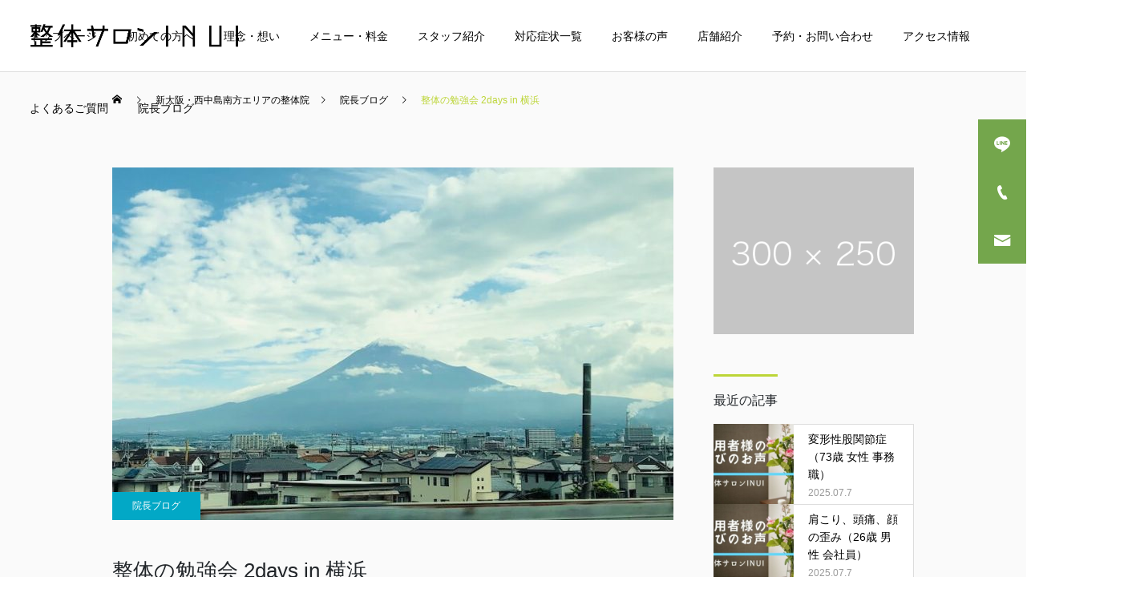

--- FILE ---
content_type: text/html; charset=UTF-8
request_url: https://salon-inui.com/study-yokohama/
body_size: 114623
content:
<!DOCTYPE html>
<html class="pc" lang="ja">

    <head>
        <meta charset="UTF-8">
    <!--[if IE]><meta http-equiv="X-UA-Compatible" content="IE=edge"><![endif]-->
    <meta name="viewport" content="width=device-width">
    <title>整体の勉強会 2days in 横浜 | 整体サロンINUI</title>
    <meta name="description" content="こんにちは。新大阪・西中島南方エリアの整体院、整体サロンINUI院長の乾です。昨日と今日の２日間を使って、横浜まで整体の勉強会に参加してきました。">
    <meta name="keywords" content="整体">
    <link rel="pingback" href="https://salon-inui.com/wp/xmlrpc.php">
    <link rel="stylesheet" href="https://stackpath.bootstrapcdn.com/bootstrap/4.1.2/css/bootstrap.min.css" integrity="sha384-Smlep5jCw/wG7hdkwQ/Z5nLIefveQRIY9nfy6xoR1uRYBtpZgI6339F5dgvm/e9B" crossorigin="anonymous">
            <meta name='robots' content='max-image-preview:large' />

<!-- Google Tag Manager for WordPress by gtm4wp.com -->
<script data-cfasync="false" data-pagespeed-no-defer>
	var gtm4wp_datalayer_name = "dataLayer";
	var dataLayer = dataLayer || [];
</script>
<!-- End Google Tag Manager for WordPress by gtm4wp.com --><link rel='dns-prefetch' href='//use.fontawesome.com' />
<link rel='dns-prefetch' href='//s.w.org' />
<link rel="alternate" type="application/rss+xml" title="整体サロンINUI &raquo; フィード" href="https://salon-inui.com/feed/" />
<link rel="alternate" type="application/rss+xml" title="整体サロンINUI &raquo; コメントフィード" href="https://salon-inui.com/comments/feed/" />
<link rel="alternate" type="application/rss+xml" title="整体サロンINUI &raquo; 整体の勉強会 2days in 横浜 のコメントのフィード" href="https://salon-inui.com/study-yokohama/feed/" />
<link rel='stylesheet' id='style-css'  href='https://salon-inui.com/wp/wp-content/themes/cure_tcd082/style.css?ver=1.2.3' type='text/css' media='all' />
<link rel='stylesheet' id='wp-block-library-css'  href='https://salon-inui.com/wp/wp-includes/css/dist/block-library/style.min.css?ver=5.9.12' type='text/css' media='all' />
<style id='font-awesome-svg-styles-default-inline-css' type='text/css'>
.svg-inline--fa {
  display: inline-block;
  height: 1em;
  overflow: visible;
  vertical-align: -.125em;
}
</style>
<link rel='stylesheet' id='font-awesome-svg-styles-css'  href='https://salon-inui.com/wp/wp-content/uploads/font-awesome/v5.15.1/css/svg-with-js.css' type='text/css' media='all' />
<style id='global-styles-inline-css' type='text/css'>
body{--wp--preset--color--black: #000000;--wp--preset--color--cyan-bluish-gray: #abb8c3;--wp--preset--color--white: #ffffff;--wp--preset--color--pale-pink: #f78da7;--wp--preset--color--vivid-red: #cf2e2e;--wp--preset--color--luminous-vivid-orange: #ff6900;--wp--preset--color--luminous-vivid-amber: #fcb900;--wp--preset--color--light-green-cyan: #7bdcb5;--wp--preset--color--vivid-green-cyan: #00d084;--wp--preset--color--pale-cyan-blue: #8ed1fc;--wp--preset--color--vivid-cyan-blue: #0693e3;--wp--preset--color--vivid-purple: #9b51e0;--wp--preset--gradient--vivid-cyan-blue-to-vivid-purple: linear-gradient(135deg,rgba(6,147,227,1) 0%,rgb(155,81,224) 100%);--wp--preset--gradient--light-green-cyan-to-vivid-green-cyan: linear-gradient(135deg,rgb(122,220,180) 0%,rgb(0,208,130) 100%);--wp--preset--gradient--luminous-vivid-amber-to-luminous-vivid-orange: linear-gradient(135deg,rgba(252,185,0,1) 0%,rgba(255,105,0,1) 100%);--wp--preset--gradient--luminous-vivid-orange-to-vivid-red: linear-gradient(135deg,rgba(255,105,0,1) 0%,rgb(207,46,46) 100%);--wp--preset--gradient--very-light-gray-to-cyan-bluish-gray: linear-gradient(135deg,rgb(238,238,238) 0%,rgb(169,184,195) 100%);--wp--preset--gradient--cool-to-warm-spectrum: linear-gradient(135deg,rgb(74,234,220) 0%,rgb(151,120,209) 20%,rgb(207,42,186) 40%,rgb(238,44,130) 60%,rgb(251,105,98) 80%,rgb(254,248,76) 100%);--wp--preset--gradient--blush-light-purple: linear-gradient(135deg,rgb(255,206,236) 0%,rgb(152,150,240) 100%);--wp--preset--gradient--blush-bordeaux: linear-gradient(135deg,rgb(254,205,165) 0%,rgb(254,45,45) 50%,rgb(107,0,62) 100%);--wp--preset--gradient--luminous-dusk: linear-gradient(135deg,rgb(255,203,112) 0%,rgb(199,81,192) 50%,rgb(65,88,208) 100%);--wp--preset--gradient--pale-ocean: linear-gradient(135deg,rgb(255,245,203) 0%,rgb(182,227,212) 50%,rgb(51,167,181) 100%);--wp--preset--gradient--electric-grass: linear-gradient(135deg,rgb(202,248,128) 0%,rgb(113,206,126) 100%);--wp--preset--gradient--midnight: linear-gradient(135deg,rgb(2,3,129) 0%,rgb(40,116,252) 100%);--wp--preset--duotone--dark-grayscale: url('#wp-duotone-dark-grayscale');--wp--preset--duotone--grayscale: url('#wp-duotone-grayscale');--wp--preset--duotone--purple-yellow: url('#wp-duotone-purple-yellow');--wp--preset--duotone--blue-red: url('#wp-duotone-blue-red');--wp--preset--duotone--midnight: url('#wp-duotone-midnight');--wp--preset--duotone--magenta-yellow: url('#wp-duotone-magenta-yellow');--wp--preset--duotone--purple-green: url('#wp-duotone-purple-green');--wp--preset--duotone--blue-orange: url('#wp-duotone-blue-orange');--wp--preset--font-size--small: 13px;--wp--preset--font-size--medium: 20px;--wp--preset--font-size--large: 36px;--wp--preset--font-size--x-large: 42px;}.has-black-color{color: var(--wp--preset--color--black) !important;}.has-cyan-bluish-gray-color{color: var(--wp--preset--color--cyan-bluish-gray) !important;}.has-white-color{color: var(--wp--preset--color--white) !important;}.has-pale-pink-color{color: var(--wp--preset--color--pale-pink) !important;}.has-vivid-red-color{color: var(--wp--preset--color--vivid-red) !important;}.has-luminous-vivid-orange-color{color: var(--wp--preset--color--luminous-vivid-orange) !important;}.has-luminous-vivid-amber-color{color: var(--wp--preset--color--luminous-vivid-amber) !important;}.has-light-green-cyan-color{color: var(--wp--preset--color--light-green-cyan) !important;}.has-vivid-green-cyan-color{color: var(--wp--preset--color--vivid-green-cyan) !important;}.has-pale-cyan-blue-color{color: var(--wp--preset--color--pale-cyan-blue) !important;}.has-vivid-cyan-blue-color{color: var(--wp--preset--color--vivid-cyan-blue) !important;}.has-vivid-purple-color{color: var(--wp--preset--color--vivid-purple) !important;}.has-black-background-color{background-color: var(--wp--preset--color--black) !important;}.has-cyan-bluish-gray-background-color{background-color: var(--wp--preset--color--cyan-bluish-gray) !important;}.has-white-background-color{background-color: var(--wp--preset--color--white) !important;}.has-pale-pink-background-color{background-color: var(--wp--preset--color--pale-pink) !important;}.has-vivid-red-background-color{background-color: var(--wp--preset--color--vivid-red) !important;}.has-luminous-vivid-orange-background-color{background-color: var(--wp--preset--color--luminous-vivid-orange) !important;}.has-luminous-vivid-amber-background-color{background-color: var(--wp--preset--color--luminous-vivid-amber) !important;}.has-light-green-cyan-background-color{background-color: var(--wp--preset--color--light-green-cyan) !important;}.has-vivid-green-cyan-background-color{background-color: var(--wp--preset--color--vivid-green-cyan) !important;}.has-pale-cyan-blue-background-color{background-color: var(--wp--preset--color--pale-cyan-blue) !important;}.has-vivid-cyan-blue-background-color{background-color: var(--wp--preset--color--vivid-cyan-blue) !important;}.has-vivid-purple-background-color{background-color: var(--wp--preset--color--vivid-purple) !important;}.has-black-border-color{border-color: var(--wp--preset--color--black) !important;}.has-cyan-bluish-gray-border-color{border-color: var(--wp--preset--color--cyan-bluish-gray) !important;}.has-white-border-color{border-color: var(--wp--preset--color--white) !important;}.has-pale-pink-border-color{border-color: var(--wp--preset--color--pale-pink) !important;}.has-vivid-red-border-color{border-color: var(--wp--preset--color--vivid-red) !important;}.has-luminous-vivid-orange-border-color{border-color: var(--wp--preset--color--luminous-vivid-orange) !important;}.has-luminous-vivid-amber-border-color{border-color: var(--wp--preset--color--luminous-vivid-amber) !important;}.has-light-green-cyan-border-color{border-color: var(--wp--preset--color--light-green-cyan) !important;}.has-vivid-green-cyan-border-color{border-color: var(--wp--preset--color--vivid-green-cyan) !important;}.has-pale-cyan-blue-border-color{border-color: var(--wp--preset--color--pale-cyan-blue) !important;}.has-vivid-cyan-blue-border-color{border-color: var(--wp--preset--color--vivid-cyan-blue) !important;}.has-vivid-purple-border-color{border-color: var(--wp--preset--color--vivid-purple) !important;}.has-vivid-cyan-blue-to-vivid-purple-gradient-background{background: var(--wp--preset--gradient--vivid-cyan-blue-to-vivid-purple) !important;}.has-light-green-cyan-to-vivid-green-cyan-gradient-background{background: var(--wp--preset--gradient--light-green-cyan-to-vivid-green-cyan) !important;}.has-luminous-vivid-amber-to-luminous-vivid-orange-gradient-background{background: var(--wp--preset--gradient--luminous-vivid-amber-to-luminous-vivid-orange) !important;}.has-luminous-vivid-orange-to-vivid-red-gradient-background{background: var(--wp--preset--gradient--luminous-vivid-orange-to-vivid-red) !important;}.has-very-light-gray-to-cyan-bluish-gray-gradient-background{background: var(--wp--preset--gradient--very-light-gray-to-cyan-bluish-gray) !important;}.has-cool-to-warm-spectrum-gradient-background{background: var(--wp--preset--gradient--cool-to-warm-spectrum) !important;}.has-blush-light-purple-gradient-background{background: var(--wp--preset--gradient--blush-light-purple) !important;}.has-blush-bordeaux-gradient-background{background: var(--wp--preset--gradient--blush-bordeaux) !important;}.has-luminous-dusk-gradient-background{background: var(--wp--preset--gradient--luminous-dusk) !important;}.has-pale-ocean-gradient-background{background: var(--wp--preset--gradient--pale-ocean) !important;}.has-electric-grass-gradient-background{background: var(--wp--preset--gradient--electric-grass) !important;}.has-midnight-gradient-background{background: var(--wp--preset--gradient--midnight) !important;}.has-small-font-size{font-size: var(--wp--preset--font-size--small) !important;}.has-medium-font-size{font-size: var(--wp--preset--font-size--medium) !important;}.has-large-font-size{font-size: var(--wp--preset--font-size--large) !important;}.has-x-large-font-size{font-size: var(--wp--preset--font-size--x-large) !important;}
</style>
<link rel='stylesheet' id='font-awesome-css'  href='https://salon-inui.com/wp/wp-content/plugins/arconix-shortcodes/includes/css/font-awesome.min.css?ver=4.6.3' type='text/css' media='all' />
<link rel='stylesheet' id='arconix-shortcodes-css'  href='https://salon-inui.com/wp/wp-content/plugins/arconix-shortcodes/includes/css/arconix-shortcodes.min.css?ver=2.1.16' type='text/css' media='all' />
<link rel='stylesheet' id='ivory-search-styles-css'  href='https://salon-inui.com/wp/wp-content/plugins/add-search-to-menu/public/css/ivory-search.min.css?ver=5.5.9' type='text/css' media='all' />
<link rel='stylesheet' id='ez-toc-css'  href='https://salon-inui.com/wp/wp-content/plugins/easy-table-of-contents/assets/css/screen.min.css?ver=2.0.74' type='text/css' media='all' />
<style id='ez-toc-inline-css' type='text/css'>
div#ez-toc-container .ez-toc-title {font-size: 120%;}div#ez-toc-container .ez-toc-title {font-weight: 500;}div#ez-toc-container ul li , div#ez-toc-container ul li a {font-size: 95%;}div#ez-toc-container ul li , div#ez-toc-container ul li a {font-weight: 500;}div#ez-toc-container nav ul ul li {font-size: 90%;}
.ez-toc-container-direction {direction: ltr;}.ez-toc-counter ul{counter-reset: item ;}.ez-toc-counter nav ul li a::before {content: counters(item, '.', decimal) '. ';display: inline-block;counter-increment: item;flex-grow: 0;flex-shrink: 0;margin-right: .2em; float: left; }.ez-toc-widget-direction {direction: ltr;}.ez-toc-widget-container ul{counter-reset: item ;}.ez-toc-widget-container nav ul li a::before {content: counters(item, '.', decimal) '. ';display: inline-block;counter-increment: item;flex-grow: 0;flex-shrink: 0;margin-right: .2em; float: left; }
</style>
<link rel='stylesheet' id='font-awesome-official-css'  href='https://use.fontawesome.com/releases/v5.15.1/css/all.css' type='text/css' media='all' integrity="sha384-vp86vTRFVJgpjF9jiIGPEEqYqlDwgyBgEF109VFjmqGmIY/Y4HV4d3Gp2irVfcrp" crossorigin="anonymous" />
<link rel='stylesheet' id='font-awesome-official-v4shim-css'  href='https://use.fontawesome.com/releases/v5.15.1/css/v4-shims.css' type='text/css' media='all' integrity="sha384-WCuYjm/u5NsK4s/NfnJeHuMj6zzN2HFyjhBu/SnZJj7eZ6+ds4zqIM3wYgL59Clf" crossorigin="anonymous" />
<style id='font-awesome-official-v4shim-inline-css' type='text/css'>
@font-face {
font-family: "FontAwesome";
font-display: block;
src: url("https://use.fontawesome.com/releases/v5.15.1/webfonts/fa-brands-400.eot"),
		url("https://use.fontawesome.com/releases/v5.15.1/webfonts/fa-brands-400.eot?#iefix") format("embedded-opentype"),
		url("https://use.fontawesome.com/releases/v5.15.1/webfonts/fa-brands-400.woff2") format("woff2"),
		url("https://use.fontawesome.com/releases/v5.15.1/webfonts/fa-brands-400.woff") format("woff"),
		url("https://use.fontawesome.com/releases/v5.15.1/webfonts/fa-brands-400.ttf") format("truetype"),
		url("https://use.fontawesome.com/releases/v5.15.1/webfonts/fa-brands-400.svg#fontawesome") format("svg");
}

@font-face {
font-family: "FontAwesome";
font-display: block;
src: url("https://use.fontawesome.com/releases/v5.15.1/webfonts/fa-solid-900.eot"),
		url("https://use.fontawesome.com/releases/v5.15.1/webfonts/fa-solid-900.eot?#iefix") format("embedded-opentype"),
		url("https://use.fontawesome.com/releases/v5.15.1/webfonts/fa-solid-900.woff2") format("woff2"),
		url("https://use.fontawesome.com/releases/v5.15.1/webfonts/fa-solid-900.woff") format("woff"),
		url("https://use.fontawesome.com/releases/v5.15.1/webfonts/fa-solid-900.ttf") format("truetype"),
		url("https://use.fontawesome.com/releases/v5.15.1/webfonts/fa-solid-900.svg#fontawesome") format("svg");
}

@font-face {
font-family: "FontAwesome";
font-display: block;
src: url("https://use.fontawesome.com/releases/v5.15.1/webfonts/fa-regular-400.eot"),
		url("https://use.fontawesome.com/releases/v5.15.1/webfonts/fa-regular-400.eot?#iefix") format("embedded-opentype"),
		url("https://use.fontawesome.com/releases/v5.15.1/webfonts/fa-regular-400.woff2") format("woff2"),
		url("https://use.fontawesome.com/releases/v5.15.1/webfonts/fa-regular-400.woff") format("woff"),
		url("https://use.fontawesome.com/releases/v5.15.1/webfonts/fa-regular-400.ttf") format("truetype"),
		url("https://use.fontawesome.com/releases/v5.15.1/webfonts/fa-regular-400.svg#fontawesome") format("svg");
unicode-range: U+F004-F005,U+F007,U+F017,U+F022,U+F024,U+F02E,U+F03E,U+F044,U+F057-F059,U+F06E,U+F070,U+F075,U+F07B-F07C,U+F080,U+F086,U+F089,U+F094,U+F09D,U+F0A0,U+F0A4-F0A7,U+F0C5,U+F0C7-F0C8,U+F0E0,U+F0EB,U+F0F3,U+F0F8,U+F0FE,U+F111,U+F118-F11A,U+F11C,U+F133,U+F144,U+F146,U+F14A,U+F14D-F14E,U+F150-F152,U+F15B-F15C,U+F164-F165,U+F185-F186,U+F191-F192,U+F1AD,U+F1C1-F1C9,U+F1CD,U+F1D8,U+F1E3,U+F1EA,U+F1F6,U+F1F9,U+F20A,U+F247-F249,U+F24D,U+F254-F25B,U+F25D,U+F267,U+F271-F274,U+F279,U+F28B,U+F28D,U+F2B5-F2B6,U+F2B9,U+F2BB,U+F2BD,U+F2C1-F2C2,U+F2D0,U+F2D2,U+F2DC,U+F2ED,U+F328,U+F358-F35B,U+F3A5,U+F3D1,U+F410,U+F4AD;
}
</style>
<script type='text/javascript' src='https://salon-inui.com/wp/wp-includes/js/jquery/jquery.min.js?ver=3.6.0' id='jquery-core-js'></script>
<script type='text/javascript' src='https://salon-inui.com/wp/wp-includes/js/jquery/jquery-migrate.min.js?ver=3.3.2' id='jquery-migrate-js'></script>
<link rel="https://api.w.org/" href="https://salon-inui.com/wp-json/" /><link rel="alternate" type="application/json" href="https://salon-inui.com/wp-json/wp/v2/posts/6146" /><link rel="canonical" href="https://salon-inui.com/study-yokohama/" />
<link rel='shortlink' href='https://salon-inui.com/?p=6146' />
<link rel="alternate" type="application/json+oembed" href="https://salon-inui.com/wp-json/oembed/1.0/embed?url=https%3A%2F%2Fsalon-inui.com%2Fstudy-yokohama%2F" />
<link rel="alternate" type="text/xml+oembed" href="https://salon-inui.com/wp-json/oembed/1.0/embed?url=https%3A%2F%2Fsalon-inui.com%2Fstudy-yokohama%2F&#038;format=xml" />

		<!-- GA Google Analytics @ https://m0n.co/ga -->
		<script>
			(function(i,s,o,g,r,a,m){i['GoogleAnalyticsObject']=r;i[r]=i[r]||function(){
			(i[r].q=i[r].q||[]).push(arguments)},i[r].l=1*new Date();a=s.createElement(o),
			m=s.getElementsByTagName(o)[0];a.async=1;a.src=g;m.parentNode.insertBefore(a,m)
			})(window,document,'script','https://www.google-analytics.com/analytics.js','ga');
			ga('create', 'UA-188139400-1', 'auto');
			ga('send', 'pageview');
		</script>

	
<!-- Google Tag Manager for WordPress by gtm4wp.com -->
<!-- GTM Container placement set to footer -->
<script data-cfasync="false" data-pagespeed-no-defer type="text/javascript">
	var dataLayer_content = {"pagePostType":"post","pagePostType2":"single-post","pageCategory":["blog"],"pagePostAuthor":"乾 裕樹"};
	dataLayer.push( dataLayer_content );
</script>
<script data-cfasync="false" data-pagespeed-no-defer type="text/javascript">
(function(w,d,s,l,i){w[l]=w[l]||[];w[l].push({'gtm.start':
new Date().getTime(),event:'gtm.js'});var f=d.getElementsByTagName(s)[0],
j=d.createElement(s),dl=l!='dataLayer'?'&l='+l:'';j.async=true;j.src=
'//www.googletagmanager.com/gtm.js?id='+i+dl;f.parentNode.insertBefore(j,f);
})(window,document,'script','dataLayer','GTM-NTLBNDL');
</script>
<!-- End Google Tag Manager for WordPress by gtm4wp.com -->
<link rel="stylesheet" href="https://salon-inui.com/wp/wp-content/themes/cure_tcd082/css/design-plus.css?ver=1.2.3">
<link rel="stylesheet" href="https://salon-inui.com/wp/wp-content/themes/cure_tcd082/css/sns-botton.css?ver=1.2.3">
<link rel="stylesheet" media="screen and (max-width:1251px)" href="https://salon-inui.com/wp/wp-content/themes/cure_tcd082/css/responsive.css?ver=1.2.3">
<link rel="stylesheet" media="screen and (max-width:1251px)" href="https://salon-inui.com/wp/wp-content/themes/cure_tcd082/css/footer-bar.css?ver=1.2.3">

<script src="https://salon-inui.com/wp/wp-content/themes/cure_tcd082/js/jquery.easing.1.4.js?ver=1.2.3"></script>
<script src="https://salon-inui.com/wp/wp-content/themes/cure_tcd082/js/jscript.js?ver=custom1.1"></script>
<script src="https://salon-inui.com/wp/wp-content/themes/cure_tcd082/js/comment.js?ver=1.2.3"></script>

<link rel="stylesheet" href="https://salon-inui.com/wp/wp-content/themes/cure_tcd082/js/simplebar.css?ver=1.2.3">
<script src="https://salon-inui.com/wp/wp-content/themes/cure_tcd082/js/simplebar.min.js?ver=1.2.3"></script>



<script src="https://salon-inui.com/wp/wp-content/themes/cure_tcd082/js/jquery.cookie.min.js?ver=1.2.3"></script>
<script type="text/javascript">
jQuery(document).ready(function($){
  if ($.cookie('close_header_message') == 'on') {
    $('#header_message').hide();
  }
  $('#close_header_message').click(function() {
    $('#header_message').hide();
    $.cookie('close_header_message', 'on', {
      path:'/'
    });
  });
});
</script>


<style type="text/css">

body, input, textarea { font-family: Arial, "Hiragino Sans", "ヒラギノ角ゴ ProN", "Hiragino Kaku Gothic ProN", "游ゴシック", YuGothic, "メイリオ", Meiryo, sans-serif; }

.rich_font, .p-vertical { font-family: "Times New Roman" , "游明朝" , "Yu Mincho" , "游明朝体" , "YuMincho" , "ヒラギノ明朝 Pro W3" , "Hiragino Mincho Pro" , "HiraMinProN-W3" , "HGS明朝E" , "ＭＳ Ｐ明朝" , "MS PMincho" , serif; font-weight:500; }

.rich_font_type1 { font-family: Arial, "Hiragino Kaku Gothic ProN", "ヒラギノ角ゴ ProN W3", "メイリオ", Meiryo, sans-serif; }
.rich_font_type2 { font-family: Arial, "Hiragino Sans", "ヒラギノ角ゴ ProN", "Hiragino Kaku Gothic ProN", "游ゴシック", YuGothic, "メイリオ", Meiryo, sans-serif; font-weight:500; }
.rich_font_type3 { font-family: "Times New Roman" , "游明朝" , "Yu Mincho" , "游明朝体" , "YuMincho" , "ヒラギノ明朝 Pro W3" , "Hiragino Mincho Pro" , "HiraMinProN-W3" , "HGS明朝E" , "ＭＳ Ｐ明朝" , "MS PMincho" , serif; font-weight:500; }

.post_content, #next_prev_post { font-family: "Times New Roman" , "游明朝" , "Yu Mincho" , "游明朝体" , "YuMincho" , "ヒラギノ明朝 Pro W3" , "Hiragino Mincho Pro" , "HiraMinProN-W3" , "HGS明朝E" , "ＭＳ Ｐ明朝" , "MS PMincho" , serif; }
.widget_headline { font-family: Arial, "Hiragino Sans", "ヒラギノ角ゴ ProN", "Hiragino Kaku Gothic ProN", "游ゴシック", YuGothic, "メイリオ", Meiryo, sans-serif; }

#header { background:#ffffff; }
body.home #header.active { background:#ffffff; }
#side_button a { background:#74a64c; }
#side_button a:hover { background:#63a52c; }
#side_button .num1:before { color:#ffffff; }
#side_button .num2:before { color:#ffffff; }
#side_button .num3:before { color:#ffffff; }
body.home #header_logo .logo a, body.home #global_menu > ul > li > a { color:#ffffff; }
body.home #header_logo .logo a:hover, body.home #global_menu > ul > li > a:hover, #global_menu > ul > li.active > a, #global_menu > ul > li.active_button > a { color:#bcd537 !important; }
body.home #header.active #header_logo .logo a, #global_menu > ul > li > a, body.home #header.active #global_menu > ul > li > a { color:#000000; }
#global_menu ul ul a { color:#ffffff; background:#74a64c; }
#global_menu ul ul a:hover { background:#bcd537; }
body.home #menu_button span { background:#ffffff; }
#menu_button span { background:#000; }
#menu_button:hover span { background:#bcd537 !important; }
#drawer_menu { background:#222222; }
#mobile_menu a, .mobile #lang_button a { color:#ffffff; background:#222222; border-bottom:1px solid #444444; }
#mobile_menu li li a { color:#ffffff; background:#333333; }
#mobile_menu a:hover, #drawer_menu .close_button:hover, #mobile_menu .child_menu_button:hover, .mobile #lang_button a:hover { color:#ffffff; background:#74a64c; }
#mobile_menu li li a:hover { color:#ffffff; }
.megamenu_service_list { background:#d9eaec; }
.megamenu_service_list .headline { font-size:16px; }
.megamenu_service_list .title { font-size:14px; }
.megamenu_blog_list { background:#d9eaec; }
.megamenu_blog_list .title { font-size:14px; }
#header_message { background:#ffffff; color:#3a3a3a; font-size:16px; }
#close_header_message:before { color:#3a3a3a; }
#header_message a { color:#000000; }
#header_message a:hover { color:#bcd537; }
@media screen and (max-width:750px) {
  #header_message { font-size:14px; }
}
#footer_banner .title { font-size:14px; }
#footer .service_list, #footer .service_list a { color:#ffffff; }
#footer_contact .link_button a { color:#ffffff; background:#bcd537; }
#footer_contact .link_button a:hover { color:#ffffff; background:#74a64c; }
#footer_tel .tel_number .icon:before { color:#74a64c; }
#footer_schedule { font-size:14px; border-color:#74a64c; }
#footer_schedule td { border-color:#74a64c; color:#74a64c; }
.footer_info { font-size:16px; }
#return_top a:before { color:#ffffff; }
#return_top a { background:#bcd537; }
#return_top a:hover { background:#74a64c; }
@media screen and (max-width:750px) {
  #footer_banner .title { font-size:12px; }
  .footer_info { font-size:14px; }
  #footer_schedule { font-size:14px; }
}

.author_profile a.avatar img, .animate_image img, .animate_background .image, #recipe_archive .blur_image {
  width:100%; height:auto;
  -webkit-transition: transform  0.75s ease;
  transition: transform  0.75s ease;
}
.author_profile a.avatar:hover img, .animate_image:hover img, .animate_background:hover .image, #recipe_archive a:hover .blur_image {
  -webkit-transform: scale(1.2);
  transform: scale(1.2);
}



a { color:#000; }

a:hover, #header_logo a:hover, #global_menu > ul > li.current-menu-item > a, .megamenu_blog_list a:hover .title, #footer a:hover, #footer_social_link li a:hover:before, #bread_crumb a:hover, #bread_crumb li.home a:hover:after, #bread_crumb, #bread_crumb li.last, #next_prev_post a:hover,
.megamenu_blog_slider a:hover , .megamenu_blog_slider .category a:hover, .megamenu_blog_slider_wrap .carousel_arrow:hover:before, .megamenu_menu_list .carousel_arrow:hover:before, .single_copy_title_url_btn:hover,
.p-dropdown__list li a:hover, .p-dropdown__title:hover, .p-dropdown__title:hover:after, .p-dropdown__title:hover:after, .p-dropdown__list li a:hover, .p-dropdown__list .child_menu_button:hover, .tcdw_search_box_widget .search_area .search_button:hover:before,
#index_news a .date, #index_news_slider a:hover .title, .tcd_category_list a:hover, .tcd_category_list .child_menu_button:hover, .styled_post_list1 a:hover .title,
#post_title_area .post_meta a:hover, #single_author_title_area .author_link li a:hover:before, .author_profile a:hover, .author_profile .author_link li a:hover:before, #post_meta_bottom a:hover, .cardlink_title a:hover, .comment a:hover, .comment_form_wrapper a:hover, #searchform .submit_button:hover:before
  { color: #bcd537; }

#comment_tab li.active a, #submit_comment:hover, #cancel_comment_reply a:hover, #wp-calendar #prev a:hover, #wp-calendar #next a:hover, #wp-calendar td a:hover,
#post_pagination p, #post_pagination a:hover, #p_readmore .button:hover, .page_navi a:hover, .page_navi span.current, #post_pagination a:hover,.c-pw__btn:hover, #post_pagination a:hover, #comment_tab li a:hover,
.post_slider_widget .slick-dots button:hover::before, .post_slider_widget .slick-dots .slick-active button::before
  { background-color: #bcd537; }

.widget_headline, #comment_textarea textarea:focus, .c-pw__box-input:focus, .page_navi a:hover, .page_navi span.current, #post_pagination p, #post_pagination a:hover
  { border-color: #bcd537; }

.post_content a { color:#000000; }
.post_content a:hover { color:#74a64c; }
.cat_id_1 a { color:#ffffff !important; background:#02a8c6 !important; }
.cat_id_1 a:hover { color:#ffffff !important; background:#007a96 !important; }
.cat_id_20 a { color:#ffffff !important; background:#02a8c6 !important; }
.cat_id_20 a:hover { color:#ffffff !important; background:#007a96 !important; }
.cat_id_21 a { color:#ffffff !important; background:#02a8c6 !important; }
.cat_id_21 a:hover { color:#ffffff !important; background:#007a96 !important; }
.cat_id_22 a { color:#ffffff !important; background:#02a8c6 !important; }
.cat_id_22 a:hover { color:#ffffff !important; background:#007a96 !important; }
.cat_id_23 a { color:#ffffff !important; background:#02a8c6 !important; }
.cat_id_23 a:hover { color:#ffffff !important; background:#007a96 !important; }
.cat_id_24 a { color:#ffffff !important; background:#02a8c6 !important; }
.cat_id_24 a:hover { color:#ffffff !important; background:#007a96 !important; }
.cat_id_25 a { color:#ffffff !important; background:#02a8c6 !important; }
.cat_id_25 a:hover { color:#ffffff !important; background:#007a96 !important; }
.cat_id_26 a { color:#ffffff !important; background:#02a8c6 !important; }
.cat_id_26 a:hover { color:#ffffff !important; background:#007a96 !important; }
.cat_id_27 a { color:#ffffff !important; background:#02a8c6 !important; }
.cat_id_27 a:hover { color:#ffffff !important; background:#007a96 !important; }
.cat_id_28 a { color:#ffffff !important; background:#02a8c6 !important; }
.cat_id_28 a:hover { color:#ffffff !important; background:#007a96 !important; }
.cat_id_29 a { color:#ffffff !important; background:#02a8c6 !important; }
.cat_id_29 a:hover { color:#ffffff !important; background:#007a96 !important; }
.cat_id_30 a { color:#ffffff !important; background:#02a8c6 !important; }
.cat_id_30 a:hover { color:#ffffff !important; background:#007a96 !important; }
.marker-green {
background: linear-gradient(transparent 60%, #bcd537 0%);
}

.or_h img {
    transform: scale(0.8);
}

.rinen-text {
    text-align: center;
    margin: 0 0 5rem 0;
    line-height: 3rem;
    font-family: "游明朝";
    font-size: 1.2rem;
}

.boxmi15 {
    position: relative;
    margin: 2em 0;
    padding: 5rem 2em;
    border-top: solid 2px #74a64c;
    border-bottom: solid 2px #74a64c;
    background-color: #fafafa;
    color: #74a64c;
    font-weight: bold;
}

.boxmi15:before, .boxmi15:after {
    position: absolute;
    top: -12px;
    width: 2px;
    height: -webkit-calc(100% + 24px);
    height: calc(100% + 24px);
    background-color: #74a64c;
    content: "";
}

.boxmi15:before {
    left: 12px;
}

.boxmi15:after {
    right: 12px;
}

.boxmi15 p {
    margin: 0;
    padding: 0;
    line-height: 2.2;
}

.sen15 {
    background-color: #fafafa;
    background-image:
        linear-gradient(90deg, rgba(237, 119, 128, 0) 0%, rgba(237, 119, 128, 0) 50%, #fafafa 0%, #fafafa 100%), linear-gradient(180deg, rgba(237, 119, 128, 0) 0%, rgba(237, 119, 128, 0) 95%, #ccc 100%);
    background-size: 8px 100%, 100% 2em;
    line-height: 2;
    padding: 4px 10px 22px 10px;
}

.polaroids {
    position: relative;
    margin: 0 auto;
    width: auto;
}
.polaroids a {
    display: block;
    max-width: 400px;
    padding: 10px 10px 10px;
    margin: 0 auto;
    background: white;
    -moz-box-shadow: 0 4px 10px #333;
    -webkit-box-shadow: 0 4px 10px #333;
    box-shadow: 0 4px 10px #333;
    -webkit-transform: rotate(5deg);
    -moz-transform: rotate(5deg);
    transform: rotate(5deg);
    z-index: 1;
margin-top:1rem;
margin-bottom:3rem;
}

.polaroids-reverse{
    -webkit-transform: rotate(-5deg);
    -moz-transform: rotate(-5deg);
    transform: rotate(-5deg);
}

.polaroids h2 {
    margin: 0;
    padding: 10px;
    background-color: rgba(255, 255, 240, 0.8);
    position: absolute;
    top: -20px;
    left: -10px;
    font-size: 100%;
    font-family: 'Hina2ndGrade';
    -moz-box-shadow: 0 2px 4px #666;
    -webkit-box-shadow: 0 2px 4px #666;
    box-shadow: 0 2px 4px #666;
    -webkit-transform: rotate(-3deg);
    -moz-transform: rotate(-3deg);
    transform: rotate(-3deg);
    z-index: 2;
}

@media screen and (max-width:750px) {
    .rinen-text {
        font-size: 1rem;
    }
}
.float_img {
	float: right;
	margin: 0 0 0 50px;
	width: 50%;
}
.float_img img {
	max-width: 100%;
border-radius:1rem;
}
.list5 ul,.list5 ol {
  margin: 3em 0 1em 0;
  border: solid 3px #74a64c;
  padding: 0.3em 0.5em;
  position: relative;
  font-weight: bold;
  list-style-type: none;
}
.list5 ol {
  counter-reset: number;
}
.list5 ul li,.list5 ol li {
  line-height: 1.5;
  padding: 0.8rem 0 0.8rem 2.6rem;
  border-bottom: dashed 2px #CCC;
}
.list5 ul li:before {
  position: absolute;
  font-family: FontAwesome;
  content: "\f14a";
  left : 1rem;
  color: #74a64c;
}
.list5 ol li:before {
  display: inline-block;
  position: absolute;
  font-family: "Quicksand", sans-serif;
  content: counter(number);
  counter-increment: number;
  left: 1rem;
  width: 22px;
  height: 22px;
  border-radius: 20%;
  background: #74a64c;
  color: white;
  font-size: 12px;
  font-weight: bold;
  text-align: center;
  vertical-align: middle;
  line-height: 22px;
}
.list5 ul li:after,.list5 ol li:after{
  background: #74a64c;
  color: #fff;
  font-weight: bold;
  position: absolute;
  left: -3px;
  bottom: 100%;
  padding: 1px 10px 0 10px;
  content: "CHECK";
  letter-spacing: 0.1em;
}
.list5 ul li:last-of-type,.list5 ol li:last-of-type{
  border-bottom: none;
}
.post_content a {
    color: #74a64c
}

#container {
    background-color: #FAFAFA;
}

.w100 {
    width: 100%;
    text-align: center;
    margin-bottom: 40px;
}

.or_h {
    font-size: 22px;
    font-weight: bold;
    border-top: 3px solid #bcd537;
    padding-top: 25px;
    font-family: Arial, "Hiragino Sans", "ヒラギノ角ゴ ProN", "Hiragino Kaku Gothic ProN", "游ゴシック", YuGothic, "メイリオ", Meiryo, sans-serif;
    width: fit-content;
    margin: 0 auto;
}

.align-left {
    display: flex;
    flex-wrap: wrap;
    text-align: left;
    margin-bottom: 50px;
}

.flex_box, .flex_box2 {
    display: flex;
    justify-content: space-around;
    flex-basis: auto;
    flex-wrap: wrap;
    max-width: 1000px;
    margin: 0 auto;
}

.or_content_box1, .or_content_box2, .or_content_box3 {
    width: 320px;
    height: 320px;
    border: 0px solid #CCC;
    border-radius: 500px;
    padding: 70px 20px;
    font-size: 14px;
    text-align: center;
    line-height: 2;
    margin-bottom: 20px;
    box-sizing: border-box;
    box-shadow: 0px 0px 10px #DDD;
    font-weight: bold;
    display: flex;
    justify-content: center;
    align-items: center;
    background-size: cover;
    color: #fff;
    text-shadow: 0 0 3px #000;
}

.or_content_box1 {
    background-image: url(https://salon-inui.com/wp/wp-content/uploads/2021/01/onayami_bg_1.jpg);
}

.or_content_box2 {
    background-image: url(https://salon-inui.com/wp/wp-content/uploads/2021/01/onayami_bg_2.jpg);
}

.or_content_box3 {
    background-image: url(https://salon-inui.com/wp/wp-content/uploads/2021/01/onayami_bg_3.jpg);
}

.sj_btn {
    padding: .5rem;
    color: white;
    background-color: #74a64c;
}

.sj2_btn {
    padding: 1rem;
    text-align: center;
    color: white;
    background-color: #74a64c;
    width: 100%;
    max-width: 300px;
    margin: 0 auto;
    margin-bottom: 4rem;
}

.sj2_btn a {
    display: block;
    width: 100%;
    height: 100%;
    color: white;
}

.or_h3 {
    font-size: 14px!important;
    color: #74a64c;
    text-align: center;
    margin: 0 0 25px 0;
    font-weight: 600;
    font-family: "Times New Roman", "游明朝", "Yu Mincho", "游明朝体", "YuMincho", "ヒラギノ明朝 Pro W3", "Hiragino Mincho Pro", "HiraMinProN-W3", "HGS明朝E", "ＭＳ Ｐ明朝", "MS PMincho", serif;
}

.or_h4 {
    font-size: 38px!important;
    text-align: center;
    font-weight: 500;
    margin: 0 0 60px 0!important;
    font-family: "Times New Roman", "游明朝", "Yu Mincho", "游明朝体", "YuMincho", "ヒラギノ明朝 Pro W3", "Hiragino Mincho Pro", "HiraMinProN-W3", "HGS明朝E", "ＭＳ Ｐ明朝", "MS PMincho", serif;
}

.or_message {
    line-height: 2.6;
    font-size: 16px;
    text-align: center;
    margin: 30px 0 110px 0;
}

.or_bg1, .or_bg2 {
    width: 100%;
    background-color: #333;
    background-size: cover;
    background-position: center;
    background-blend-mode: overlay;
}

.or_bg1 {
    background-image: url(https://salon-inui.com/wp/wp-content/uploads/2021/01/or_bg1.jpg);
    padding: 50px 0;
}

.or_bg2 {
    background-color: #FFF;
    padding: 50px 0 0 0;
}

.or_card {
    display: block;
    position: relative;
    background-color: #FFF;
    box-shadow: 0px 0px 30px #DDD;
    width: 24%;
    margin: 10px auto;
    padding: 30px;
    border-radius: 5px;
    box-sizing: border-box;
    text-align: left;
    font-size: 14px;
}

.or_card h5 {
    font-family: "Times New Roman", "游明朝", "Yu Mincho", "游明朝体", "YuMincho", "ヒラギノ明朝 Pro W3", "Hiragino Mincho Pro", "HiraMinProN-W3", "HGS明朝E", "ＭＳ Ｐ明朝", "MS PMincho", serif;
    text-align: center;
    font-size: 20px;
    margin: 20px 0
}

.or_text, .or_text2 {
    border-radius: 10px;
    line-height: 2.6;
    padding: 60px;
    text-align: left;
    box-shadow: 0 0 30px #DDD;
    margin-bottom: 50px;
}

.or_text {
    background-color: #FFF;
}

.or_text2 {
    background-color: rgba(0, 25, 30, 0);
    color: #333;
    box-shadow: none;
}

.speach_balloon_text {
    display: flex!important;
    align-items: center!important;
}

.speech_balloon_left1 .speach_balloon_text, .speech_balloon_right1 .speach_balloon_text {
    background-color: #FFF!important;
    border-color: #DDD!important;
}

.speech_balloon_left1 .speach_balloon_text::before {
    border-right-color: #DDD!important;
}

.speech_balloon_left1 .speach_balloon_text::after {
    border-right-color: #FFF!important;
}

.speech_balloon_right1 .speach_balloon_text::before {
    border-left-color: #DDD!important;
}

.speech_balloon_right1 .speach_balloon_text::after {
    border-left-color: #FFF!important;
}

.speach_balloon_text {
    min-height: 50px!important;
}

.or_num {
    display: inline-block;
    position: absolute;
    top: 0;
    left: 10px;
    margin: 0 auto;
    padding: 10px 0;
    z-index: 2;
    width: 40px;
    text-align: center;
    font-size: 17px;
    font-weight: bold;
    color: white;
    background: #74a64c;
}

.or_num::after {
    content: '';
    position: absolute;
    left: 0;
    top: 100%;
    height: 0;
    width: 0;
    border-left: 20px solid #74a64c;
    border-right: 20px solid #74a64c;
    border-bottom: 10px solid transparent;
}

.index_free_space.num2 {
    margin-bottom: 0!important;
}

.index_free_space.num3 {
    margin-top: 0!important;
}

.or_top ul {
    margin: 0 auto;
    width: fit-content;
    position: relative;
}

.or_top ul li {
    font-size: large;
    line-height: 2.5;
    padding: 0.5em 0;
    list-style-type: none!important;
}

.or_top ul li:before {
    font-family: "Font Awesome 5 Free";
    content: "\f00c";
    font-weight: bold;
    position: absolute;
    left: -1.5em;
    color: #74a64c;
}

.or_face {
    width: 300px!important;
    height: 300px!important;
    border-radius: 300px;
    background-image: url(https://salon-inui.com/wp/wp-content/uploads/2020/11/staff_inui-1.png);
    background-position: center;
    background-size: cover;
}

.cat_id_2 a {
    background: #74a64c!important;
}

.align-items-center {
    align-items: center;
}

.d-flex {
    display: flex;
    flex-wrap: wrap;
}

.justify-content-center {
    justify-content: center;
}

.index_message .message_area {
    height: auto;
}

.index_message .content_inner {
    margin-top: 70px;
    top: 50%;
    -ms-transform: auto;
    -webkit-transform: auto;
    transform: auto;
}

.message_area .content {
    overflow-y: scroll;
}

.index_message .message_area div {
    height: 500px
}

#footer_schedule td {
    font-family: system-ui;
}

#header_slider .image {
    background-size: contain!important;
}

body.home #header {
    background-color: #333;
}

#header_slider {
    height: calc(62vw + 90px)!important;
    max-height: 890px;
    background-color: #e6ebe6;
}

#header_slider .image {
    height: 62vw!important;
    max-height: 800px;
}

#header_slider .image {
    margin-top: 90px;
}

#header_slider .item {
    height: calc(62vw + 90px);
    max-height: 890px;
}

.voice_card_wrap {
    display: flex;
    flex-wrap: wrap;
    justify-content: space-around;
}

.voice_card {
    background-color: #FFF;
    border-radius: 1rem;
    box-shadow: 0 0 10px #ccc;
    width: 45%;
    height: fit-content;
    margin-bottom: 2rem;
}

.voice_card .title {
    text-align: center;
    font-weight: bold;
    font-size: 1.1rem;
    padding: 2rem 1rem;
    background-color: #74a64c;
    border-radius: 1rem 1rem 0 0;
    color: #FFF;
    height: 5.5rem;
}

.voice_card .voice_name {
    padding: 1rem 1rem 0 1rem;
    margin: 0;
    font-size: 1.05rem;
    height: 5.5rem;
}

.voice_card .small {
    padding: 0 1rem 1rem 1rem;
    font-size: 0.8rem;
    color: #999;
}

.voice_card .btn {
    display: block;
    padding: 1rem;
    border-radius: .5rem;
    width: 90%;
    min-width: 260px;
    margin: 0 auto;
    text-align: center;
    background-color: #bcd537;
    border: 1px solid lightslategray;
    color: #FFF;
    margin-bottom: 1rem;
}

.voice_card .voice_wrap {
    padding: 1rem;
}

.voice_card .qmark {
    padding: 1rem 1rem 1rem 2.5rem;
    background-color: #EEE;
    border-radius: .5rem;
    font-weight: bold;
    margin: 0 auto;
    background-image: url(https://salon-inui.com/wp/wp-content/uploads/2021/05/mq.png);
    background-repeat: no-repeat;
    background-size: 1.5rem;
    background-position-x: .5rem;
    background-position-y: center;
}

.voice_card .customer_voice {
    margin: 1rem 0!important;
}

.q_button, .q_custom_button1, .q_custom_button2, .q_custom_button3 {
    border: none;
}

.access_wrap {
    flex-wrap: nowrap;
}

.access_map {
    width: 100%;
    max-width: 600px;
    margin-right: 2rem;
}

.access_text {
    width: auto;
}

.mitinori_wrap {
    width: 100%;
}

.mitinori .btn {
    display: block;
    padding: 1rem;
    border-radius: .5rem;
    width: 100%;
    min-width: 240px;
    margin: 0 auto;
    text-align: center;
    background-color: #74a64c;
    border: 1px solid lightslategray;
    color: #FFF;
    font-size: .95rem;
    margin-bottom: 1rem;
}

.mitinori_img_wrap {
    display: flex;
    flex-wrap: wrap;
    justify-content: center;
    width: 100%;
}

.mitinori_img_wrap .item {
    width: 30%;
    margin: 1rem;
}

.mitinori_img_wrap .item .num {
    background-color: #74a64c;
    font-weight: bold;
    color: #FFF;
    width: 2rem;
    height: 2rem;
    display: flex;
    justify-content: center;
    align-items: center;
}

.mitinori_arrow {
    background-image: url(https://salon-inui.com/img/access/marrow_pc.png);
    width: 2rem;
    background-repeat: no-repeat;
}

.prof_wrap {
    display: flex;
    flex-wrap: nowrap;
    border: 1px solid #DDD;
    height: 500px;
}

.prof_photo {
    width: 100%;
    height: 500px;
    background-image: url(https://salon-inui.com/wp/wp-content/uploads/2021/01/top_profile.jpg);
    background-repeat: no-repeat;
    background-size: cover;
    background-position: center;
}

.prof_text {
    width: 100%;
    height: 500px;
    padding: 4rem;
    overflow-y: scroll;
}

.prof_rich_text {
    font-size: 22px;
    color: #74a64c;
}

.youtube_wrap {
    text-align: center;
}

.youtube_responsive {
    width: 1000px;
    height: 500px;
}

#article h2 {
    position: relative;
    background: #74a64c;
    box-shadow: 0px 0px 0px 5px #74a64c;
    border: dashed 2px white;
    padding: 0.2em 0.5em;
    color: #fff;
    margin-top: 5rem!important;
    margin-bottom: 3rem;
}

#article h2:after {
    position: absolute;
    content: '';
    left: -8px;
    top: -8px;
    border-width: 0 0 15px 15px;
    border-style: solid;
    border-color: #FAFAFA #FAFAFA #51841a;
    box-shadow: 1px 1px 1px rgba(0, 0, 0, 0.15);
}

#article h3 {
    position: relative;
    margin-top: 2rem!important;
    margin-bottom: 2rem;
    line-height: 2!important;
}

#article h3:after {
    content: "";
    position: absolute;
    left: 0;
    bottom: 0;
    width: 100%;
    height: 7px;
    background: -webkit-repeating-linear-gradient(-45deg, #bcd537, #bcd537 2px, #fff 2px, #fff 4px);
    background: repeating-linear-gradient(-45deg, #bcd537, #bcd537 2px, #fff 2px, #fff 4px);
}

.is-form-style input.is-search-input {
    height: 50px;
}
.is-form-style.is-form-style-3 label {
    width: calc(100% - 50px)!important;
}
.is-form-style button.is-search-submit {
    width: 50px;
    height: 50px;
}

#faq_category_button li{
list-style:none;
}
#faq_category_button a{
color:#666!important;
}

.syourei_wrap {
    width: 100%;
    display: flex;
    flex-wrap: wrap;
    justify-content: space-between;
    margin-top: 1rem;
    margin-bottom: 3rem;
}

.syourei_btn, .syourei_btn_a {
    font-size: 0.8rem;
    color: #FFF;
    padding: 0.5rem;
    margin: 0.3rem 0;
    text-align: center;
    border-radius: 0.3rem;
    min-width: 48%;
    font-weight: bold;
}

.syourei_btn {
    background-color: #666;
}

.syourei_btn_a {
    background-color: #bcd537;
}

.syourei_btn_a:hover {
    background-color: #74a64c;
    transition: all .5s ease-out;
}
.syourei_btn_a a{
 color:#FFF;
}
.syourei_category {
    border-top: 3px solid #bcd537;
    text-align: center;
    width: fit-content;
    padding: 0.5rem 0!important;
    margin: 0 auto!important;
}

@media screen and (max-width: 750px) {

figure {
	float: none;
	margin: 0 0 2rem 0px;
	width: 100%;
}
    #header_slider {
        height: calc(62vw + 80px)!important;
    }
    #header_slider .image {
        height: 62vw!important;
    }
    #header_slider .image {
        margin-top: 80px;
    }
    .or_card {
        width: 90%;
    }
    .or_h3 {
        font-size: 12px!important;
    }
    .or_h4 {
        font-size: 24px!important;
    }
    .or_text, .or_text2 {
        padding: 20px 30px;
    }
    .index_message .content_inner {
        margin-top: 0;
    }
    .index_message .message_area div {
        height: auto;
    }
    .or_top ul {
        margin: 0 0 0 1.3em;
    }
    .or_top ul li {
        font-size: inherit;
        line-height: 2.5;
        padding: 0.5em 0;
        list-style-type: none!important;
    }
    body.home #header {
        background-image: url(https://salon-inui.com/wp/wp-content/uploads/2021/05/header_logo-1.png);
        background-size: 50%;
        background-position-x: 1rem;
        background-position-y: center;
        background-repeat: no-repeat;
    }
    .voice_card {
        width: 100%;
        min-width: 280px;
    }
    .reserve_area {
        display: block;
        position: fixed;
        bottom: 0;
        left: 0;
        display: flex;
        color: #FFF;
        width: 100%;
        height: 60px;
        z-index: 1000;
    }
    .reserve_btn1, .reserve_btn2, .reserve_btn3 {
        flex: 0 1 33.4%;
        border-right: 1px solid rgba(0, 0, 0, 0.1);
        text-align: center;
        display: flex;
        align-items: center;
        justify-content: center;
        font-weight: bold;
        background-color: #74a64c;
        background-repeat: no-repeat;
        background-size: 3rem;
        background-position: center;
    }
    .reserve_btn1 a, .reserve_btn2 a, .reserve_btn3 a {
        display: block;
        width: 100%;
        height: 100%;
    }
    .reserve_btn1 {
        background-image: url(https://salon-inui.com/wp/wp-content/uploads/2021/05/reserve_tel.png);
    }
    .reserve_btn2 {
        background-image: url(https://salon-inui.com/wp/wp-content/uploads/2021/05/reserve_web.png);
    }
    .reserve_btn3 {
        background-image: url(https://salon-inui.com/wp/wp-content/uploads/2021/05/reserve_menu.png);
    }
    .access_wrap {
        flex-wrap: wrap;
    }
    .access_map {
        margin: 0 0 2rem 0;
    }
    .mitinori_img_wrap .item {
        width: 100%;
        margin: 1rem;
    }
    .mitinori .btn {
        width: 100%;
    }
    .prof_wrap {
        flex-wrap: wrap;
        width: auto;
        height: auto;
    }
    .prof_photo {
        height: 300px;
    }
    .prof_text {
        height: auto;
        padding: 2rem;
    }
    .youtube_wrap {
        text-align: unset;
    }
    .youtube_responsive {
        width: 96vw;
        height: 54vw;
    }
    #article h2 {
        margin-top: 3rem;
        margin-bottom: 2rem;
    }
#page_header{
background-size : cover!important;
}
}.styled_h2 {
  font-size:22px !important; text-align:left; color:#000000;   border-top:1px solid #222222;
  border-bottom:1px solid #222222;
  border-left:0px solid #222222;
  border-right:0px solid #222222;
  padding:30px 0px 30px 0px !important;
  margin:0px 0px 30px !important;
}
.styled_h3 {
  font-size:20px !important; text-align:left; color:#000000;   border-top:2px solid #222222;
  border-bottom:1px solid #dddddd;
  border-left:0px solid #dddddd;
  border-right:0px solid #dddddd;
  padding:30px 0px 30px 20px !important;
  margin:0px 0px 30px !important;
}
.styled_h4 {
  font-size:18px !important; text-align:left; color:#000000;   border-top:0px solid #dddddd;
  border-bottom:0px solid #dddddd;
  border-left:2px solid #222222;
  border-right:0px solid #dddddd;
  padding:10px 0px 10px 15px !important;
  margin:0px 0px 30px !important;
}
.styled_h5 {
  font-size:16px !important; text-align:left; color:#000000;   border-top:0px solid #dddddd;
  border-bottom:0px solid #dddddd;
  border-left:0px solid #dddddd;
  border-right:0px solid #dddddd;
  padding:15px 15px 15px 15px !important;
  margin:0px 0px 30px !important;
}
.q_custom_button1 { background: #535353; color: #ffffff !important; border-color: #535353 !important; }
.q_custom_button1:hover, .q_custom_button1:focus { background: #7d7d7d; color: #ffffff !important; border-color: #7d7d7d !important; }
.q_custom_button2 { background: #535353; color: #ffffff !important; border-color: #535353 !important; }
.q_custom_button2:hover, .q_custom_button2:focus { background: #7d7d7d; color: #ffffff !important; border-color: #7d7d7d !important; }
.q_custom_button3 { background: #535353; color: #ffffff !important; border-color: #535353 !important; }
.q_custom_button3:hover, .q_custom_button3:focus { background: #7d7d7d; color: #ffffff !important; border-color: #7d7d7d !important; }
.speech_balloon_left1 .speach_balloon_text { background-color: #ffdfdf; border-color: #ffdfdf; color: #000000 }
.speech_balloon_left1 .speach_balloon_text::before { border-right-color: #ffdfdf }
.speech_balloon_left1 .speach_balloon_text::after { border-right-color: #ffdfdf }
.speech_balloon_left2 .speach_balloon_text { background-color: #ffffff; border-color: #ff5353; color: #000000 }
.speech_balloon_left2 .speach_balloon_text::before { border-right-color: #ff5353 }
.speech_balloon_left2 .speach_balloon_text::after { border-right-color: #ffffff }
.speech_balloon_right1 .speach_balloon_text { background-color: #ccf4ff; border-color: #ccf4ff; color: #000000 }
.speech_balloon_right1 .speach_balloon_text::before { border-left-color: #ccf4ff }
.speech_balloon_right1 .speach_balloon_text::after { border-left-color: #ccf4ff }
.speech_balloon_right2 .speach_balloon_text { background-color: #ffffff; border-color: #0789b5; color: #000000 }
.speech_balloon_right2 .speach_balloon_text::before { border-left-color: #0789b5 }
.speech_balloon_right2 .speach_balloon_text::after { border-left-color: #ffffff }
.qt_google_map .pb_googlemap_custom-overlay-inner { background:#000000; color:#ffffff; }
.qt_google_map .pb_googlemap_custom-overlay-inner::after { border-color:#000000 transparent transparent transparent; }
</style>

<style id="current-page-style" type="text/css">
#post_title_area .title { font-size:26px; }
#article .post_content { font-size:16px; }
#related_post .headline { font-size:18px; border-color:#bcd537; }
#comments .headline { font-size:18px; border-color:#bcd537; }
@media screen and (max-width:750px) {
  #post_title_area .title { font-size:18px; }
  #article .post_content { font-size:14px; }
  #related_post .headline { font-size:15px; }
  #comments .headline { font-size:16px; }
}
#site_wrap { display:none; }
#site_loader_overlay {
  background:#74a64c;
  opacity: 1;
  position: fixed;
  top: 0px;
  left: 0px;
  width: 100%;
  height: 100%;
  width: 100vw;
  height: 100vh;
  z-index: 99999;
}
#site_loader_overlay.slide_up {
 top:-100vh; opacity:0;
 -webkit-transition: transition: top 1.0s cubic-bezier(0.83, 0, 0.17, 1) 0.4s, opacity 0s cubic-bezier(0.83, 0, 0.17, 1) 1.5s; transition: top 1.0s cubic-bezier(0.83, 0, 0.17, 1) 0.4s, opacity 0s cubic-bezier(0.83, 0, 0.17, 1) 1.5s;
}
#site_loader_overlay.slide_down {
 top:100vh; opacity:0;
 -webkit-transition: transition: top 1.0s cubic-bezier(0.83, 0, 0.17, 1) 0.4s, opacity 0s cubic-bezier(0.83, 0, 0.17, 1) 1.5s; transition: top 1.0s cubic-bezier(0.83, 0, 0.17, 1) 0.4s, opacity 0s cubic-bezier(0.83, 0, 0.17, 1) 1.5s;
}
#site_loader_overlay.slide_left {
 left:-100vw; opactiy:0;
 -webkit-transition: transition: left 1.0s cubic-bezier(0.83, 0, 0.17, 1) 0.4s, opacity 0s cubic-bezier(0.83, 0, 0.17, 1) 1.5s; transition: left 1.0s cubic-bezier(0.83, 0, 0.17, 1) 0.4s, opacity 0s cubic-bezier(0.83, 0, 0.17, 1) 1.5s;
}
#site_loader_overlay.slide_right {
 left:100vw; opactiy:0;
 -webkit-transition: transition: left 1.0s cubic-bezier(0.83, 0, 0.17, 1) 0.4s, opacity 0s cubic-bezier(0.83, 0, 0.17, 1) 1.5s; transition: left 1.0s cubic-bezier(0.83, 0, 0.17, 1) 0.4s, opacity 0s cubic-bezier(0.83, 0, 0.17, 1) 1.5s;
}
#site_loader_logo { position:relative; width:100%; height:100%; }
#site_loader_logo_inner {
  position:absolute; text-align:center; width:100%;
  top:50%; -ms-transform: translateY(-50%); -webkit-transform: translateY(-50%); transform: translateY(-50%);
}
#site_loader_overlay.active #site_loader_logo_inner {
  opacity:0;
  -webkit-transition: all 1.0s cubic-bezier(0.22, 1, 0.36, 1) 0s; transition: all 1.0s cubic-bezier(0.22, 1, 0.36, 1) 0s;
}
#site_loader_logo img.mobile { display:none; }
#site_loader_logo_inner p { margin-top:20px; line-height:2; }
@media screen and (max-width:750px) {
  #site_loader_logo.has_mobile_logo img.pc { display:none; }
  #site_loader_logo.has_mobile_logo img.mobile { display:inline; }
}
#site_loader_logo_inner .message { text-align:left; margin:30px auto 0; display:table; }
#site_loader_logo_inner .message.type2 { text-align:center; }
#site_loader_logo_inner .message.type3 { text-align:right; }
#site_loader_logo_inner .message_inner { display:inline; line-height:1.5; margin:0; }
@media screen and (max-width:750px) {
  #site_loader_logo .message { margin:23px auto 0; }
}

/* ----- animation ----- */
#site_loader_logo .logo_image { opacity:0; }
#site_loader_logo .message { opacity:0; }
#site_loader_logo.active .logo_image {
  -webkit-animation: opacityAnimation 1.4s ease forwards 0.5s;
  animation: opacityAnimation 1.4s ease forwards 0.5s;
}
#site_loader_logo.active .message {
  -webkit-animation: opacityAnimation 1.4s ease forwards 1.5s;
  animation: opacityAnimation 1.4s ease forwards 1.5s;
}
#site_loader_logo_inner .text { display:inline; }
#site_loader_logo_inner .dot_animation_wrap { display:inline; margin:0 0 0 4px; position:absolute; }
#site_loader_logo_inner .dot_animation { display:inline; }
#site_loader_logo_inner i {
  width:2px; height:2px; margin:0 4px 0 0; border-radius:100%;
  display:inline-block; background:#000;
  -webkit-animation: loading-dots-middle-dots 0.5s linear infinite; -ms-animation: loading-dots-middle-dots 0.5s linear infinite; animation: loading-dots-middle-dots 0.5s linear infinite;
}
#site_loader_logo_inner i:first-child {
  opacity: 0;
  -webkit-animation: loading-dots-first-dot 0.5s infinite; -ms-animation: loading-dots-first-dot 0.5s linear infinite; animation: loading-dots-first-dot 0.5s linear infinite;
  -webkit-transform: translate(-4px); -ms-transform: translate(-4px); transform: translate(-4px);
}
#site_loader_logo_inner i:last-child {
  -webkit-animation: loading-dots-last-dot 0.5s linear infinite; -ms-animation: loading-dots-last-dot 0.5s linear infinite; animation: loading-dots-last-dot 0.5s linear infinite;
}
@-webkit-keyframes loading-dots-fadein{
  100% { opacity:1; }
}
@keyframes loading-dots-fadein{
  100% { opacity:1; }
}
@-webkit-keyframes loading-dots-first-dot {
  100% { -webkit-transform:translate(6px); -ms-transform:translate(6px); transform:translate(6px); opacity:1; }
}
@keyframes loading-dots-first-dot {
  100% {-webkit-transform:translate(6px);-ms-transform:translate(6px); transform:translate(6px); opacity:1; }
}
@-webkit-keyframes loading-dots-middle-dots { 
  100% { -webkit-transform:translate(6px); -ms-transform:translate(6px); transform:translate(6px) }
}
@keyframes loading-dots-middle-dots {
  100% { -webkit-transform:translate(6px); -ms-transform:translate(6px); transform:translate(6px) }
}
@-webkit-keyframes loading-dots-last-dot {
  100% { -webkit-transform:translate(6px); -ms-transform:translate(6px); transform:translate(6px); opacity:0; }
}
@keyframes loading-dots-last-dot {
  100% { -webkit-transform:translate(6px); -ms-transform:translate(6px); transform:translate(6px); opacity:0; }
}
#site_loader_animation {
  width: 48px;
  height: 48px;
  font-size: 10px;
  text-indent: -9999em;
  position: absolute;
  top: 0;
  left: 0;
	right: 0;
	bottom: 0;
	margin: auto;
  border: 3px solid rgba(0,0,0,0.2);
  border-top-color: #000000;
  border-radius: 50%;
  -webkit-animation: loading-circle 1.1s infinite linear;
  animation: loading-circle 1.1s infinite linear;
}
@-webkit-keyframes loading-circle {
  0% { -webkit-transform: rotate(0deg); transform: rotate(0deg); }
  100% { -webkit-transform: rotate(360deg); transform: rotate(360deg); }
}
@media only screen and (max-width: 767px) {
	#site_loader_animation { width: 30px; height: 30px; }
}
@keyframes loading-circle {
  0% { -webkit-transform: rotate(0deg); transform: rotate(0deg); }
  100% { -webkit-transform: rotate(360deg); transform: rotate(360deg); }
}
#site_loader_overlay.active #site_loader_animation {
  opacity:0;
  -webkit-transition: all 1.0s cubic-bezier(0.22, 1, 0.36, 1) 0s; transition: all 1.0s cubic-bezier(0.22, 1, 0.36, 1) 0s;
}
#site_loader_logo_inner .message { font-size:16px; color:#ffffff; }
#site_loader_logo_inner i { background:#ffffff; }
@media screen and (max-width:750px) {
  #site_loader_logo_inner .message { font-size:14px; }
}
</style>

<script type="text/javascript">
jQuery(document).ready(function($){

  $('.megamenu_blog_slider').slick({
    infinite: true,
    dots: false,
    arrows: false,
    slidesToShow: 4,
    slidesToScroll: 1,
    swipeToSlide: true,
    touchThreshold: 20,
    adaptiveHeight: false,
    pauseOnHover: true,
    autoplay: false,
    fade: false,
    easing: 'easeOutExpo',
    speed: 700,
    autoplaySpeed: 5000
  });
  $('.megamenu_blog_list .prev_item').on('click', function() {
    $(this).closest('.megamenu_blog_list').find('.megamenu_blog_slider').slick('slickPrev');
  });
  $('.megamenu_blog_list .next_item').on('click', function() {
    $(this).closest('.megamenu_blog_list').find('.megamenu_blog_slider').slick('slickNext');
  });

});
</script>
<script type="text/javascript">
jQuery(document).ready(function($){
  var side_button_width = $("#side_button").width();
  $("#side_button").css('width',side_button_width + 'px').css('left','calc(100% - 60px)').css('opacity','1');
  $("#side_button").hover(function(){
     $(this).css('left','calc(100% - ' + side_button_width + 'px)');
  }, function(){
     $(this).css('left','calc(100% - 60px)');
  });

  var side_button_height = $("#side_button").height();
  var header_message_height = $('#header_message').innerHeight();
  if ($('#header_message').css('display') == 'none') {
    var header_message_height = '';
  }
  var winW = $(window).width();
  if( winW > 1251 ){
    $("#side_button").css('top', header_message_height + 149 + 'px');
  } else {
    $("#side_button").css('top', header_message_height + 157 + 'px');
  }
  $(window).on('resize', function(){
    var winW = $(window).width();
    if( winW > 1251 ){
      $("#side_button").css('top', header_message_height + 149 + 'px');
    } else {
      $("#side_button").css('top', header_message_height + 157 + 'px');
    }
  });
  var side_button_position = $('#side_button').offset();
  $(window).scroll(function () {
    if($(window).scrollTop() > side_button_position.top - 150) {
      $("#side_button").addClass('fixed');
    } else {
      $("#side_button").removeClass('fixed');
    }
  });

});
</script>
<link rel="icon" href="https://salon-inui.com/wp/wp-content/uploads/2021/01/cropped-アートボード-1-1-32x32.png" sizes="32x32" />
<link rel="icon" href="https://salon-inui.com/wp/wp-content/uploads/2021/01/cropped-アートボード-1-1-192x192.png" sizes="192x192" />
<link rel="apple-touch-icon" href="https://salon-inui.com/wp/wp-content/uploads/2021/01/cropped-アートボード-1-1-180x180.png" />
<meta name="msapplication-TileImage" content="https://salon-inui.com/wp/wp-content/uploads/2021/01/cropped-アートボード-1-1-270x270.png" />
			<style type="text/css">
					.is-form-id-417 .is-search-submit:focus,
			.is-form-id-417 .is-search-submit:hover,
			.is-form-id-417 .is-search-submit,
            .is-form-id-417 .is-search-icon {
			            background-color: #bcd537 !important;            			}
            			</style>
		    <script src="https://cdnjs.cloudflare.com/ajax/libs/popper.js/1.14.3/umd/popper.min.js" integrity="sha384-ZMP7rVo3mIykV+2+9J3UJ46jBk0WLaUAdn689aCwoqbBJiSnjAK/l8WvCWPIPm49" crossorigin="anonymous"></script>
    <script src="https://stackpath.bootstrapcdn.com/bootstrap/4.1.2/js/bootstrap.min.js" integrity="sha384-o+RDsa0aLu++PJvFqy8fFScvbHFLtbvScb8AjopnFD+iEQ7wo/CG0xlczd+2O/em" crossorigin="anonymous"></script>

    </head>

  <body data-rsssl="1" id="body" class="post-template-default single single-post postid-6146 single-format-standard cure_tcd082 layout_type1">
    <div class="reserve_area">
      <div class="reserve_btn1" id="telreserve">
        <a href="tel:0661956578"></a>
      </div>
      <div class="reserve_btn2" id="webreserve">
        <a href="https://airrsv.net/salon-inui/calendar" target="_blank"></a>
      </div>
      <div class="reserve_btn3" id="menu_open">
        <a id="menu_button2" href="#?1"></a>
      </div>
    </div>

    
    <div id="container">
      <header id="header">
                  <div id="header_logo">
            <div class="logo">
 <a href="https://salon-inui.com/" title="整体サロンINUI">
    <img class="pc_logo_image type1 tcd-lazy" src="" alt="整体サロンINUI" title="整体サロンINUI" width="261" height="32" data-src="https://salon-inui.com/wp/wp-content/uploads/2020/11/salon-logo-white.png?1768285694">
  <img class="pc_logo_image type2 tcd-lazy" src="" alt="整体サロンINUI" title="整体サロンINUI" width="261" height="32" data-src="https://salon-inui.com/wp/wp-content/uploads/2020/11/salon-logo-black.png?1768285694">      <img class="mobile_logo_image tcd-lazy" src="" alt="整体サロンINUI" title="整体サロンINUI" width="261" height="32" data-src="https://salon-inui.com/wp/wp-content/uploads/2020/11/salon-logo-white.png?1768285694">
     </a>
</div>

          </div>
                            <a id="menu_button" href="#"><span></span><span></span><span></span></a>
            <nav id="global_menu">
              <ul id="menu-%e3%82%b5%e3%83%b3%e3%83%97%e3%83%ab%e3%83%a1%e3%83%8b%e3%83%a5%e3%83%bc" class="menu"><li id="menu-item-387" class="menu-item menu-item-type-custom menu-item-object-custom menu-item-home menu-item-387 "><a href="https://salon-inui.com/">トップページ</a></li>
<li id="menu-item-218" class="menu-item menu-item-type-custom menu-item-object-custom menu-item-218 "><a href="https://salon-inui.com/guide/">初めての方へ</a></li>
<li id="menu-item-6602" class="menu-item menu-item-type-post_type menu-item-object-page menu-item-6602 "><a href="https://salon-inui.com/philosophy/">理念・想い</a></li>
<li id="menu-item-34" class="menu-item menu-item-type-custom menu-item-object-custom menu-item-34 "><a href="https://salon-inui.com/service/" class="megamenu_button" data-megamenu="js-megamenu34">メニュー・料金</a></li>
<li id="menu-item-36" class="menu-item menu-item-type-custom menu-item-object-custom menu-item-36 "><a href="https://salon-inui.com/profile/">スタッフ紹介</a></li>
<li id="menu-item-529" class="menu-item menu-item-type-post_type menu-item-object-page menu-item-529 "><a href="https://salon-inui.com/syourei/">対応症状一覧</a></li>
<li id="menu-item-6327" class="menu-item menu-item-type-custom menu-item-object-custom menu-item-6327 "><a href="https://salon-inui.com/category/voice/">お客様の声</a></li>
<li id="menu-item-219" class="menu-item menu-item-type-custom menu-item-object-custom menu-item-219 "><a href="https://salon-inui.com/about/">店舗紹介</a></li>
<li id="menu-item-221" class="menu-item menu-item-type-custom menu-item-object-custom menu-item-221 "><a href="https://salon-inui.com/contact/">予約・お問い合わせ</a></li>
<li id="menu-item-412" class="menu-item menu-item-type-custom menu-item-object-custom menu-item-412 "><a href="https://salon-inui.com/access/">アクセス情報</a></li>
<li id="menu-item-220" class="menu-item menu-item-type-custom menu-item-object-custom menu-item-220 "><a href="https://salon-inui.com/faq/">よくあるご質問</a></li>
<li id="menu-item-1491" class="menu-item menu-item-type-custom menu-item-object-custom menu-item-1491 "><a href="https://salon-inui.com/category/blog/">院長ブログ</a></li>
</ul>            </nav>
            <div class="megamenu_service_list" id="js-megamenu34">
 <div class="megamenu_service_list_inner clearfix">

    <h3 class="headline">メニュー・料金</h3>
  
    <div class="link_button">
   <a href="https://salon-inui.com/service/">詳細を見る</a>
  </div>
  
    <div class="service_list clearfix">
      <article class="item">
    <a href="https://salon-inui.com/service/%e6%96%99%e9%87%91%e3%81%ab%e3%81%a4%e3%81%84%e3%81%a6/">
           <img class="image tcd-lazy" src="" alt="" title="" data-src="https://salon-inui.com/wp/wp-content/uploads/2020/12/menu_100_6.jpg">
          <div class="title_area">
      <p class="title"><span>当院の料金について</span></p>
     </div>
    </a>
   </article>
      <article class="item">
    <a href="https://salon-inui.com/service/%e6%95%b4%e4%bd%93/">
           <img class="image tcd-lazy" src="" alt="" title="" data-src="https://salon-inui.com/wp/wp-content/uploads/2020/11/menu_100_1.jpg">
          <div class="title_area">
      <p class="title"><span>整体</span></p>
     </div>
    </a>
   </article>
      <article class="item">
    <a href="https://salon-inui.com/service/%e5%b0%8f%e5%85%90%e6%95%b4%e4%bd%93/">
           <img class="image tcd-lazy" src="" alt="" title="" data-src="https://salon-inui.com/wp/wp-content/uploads/2020/11/menu_100_3.jpg">
          <div class="title_area">
      <p class="title"><span>小児整体</span></p>
     </div>
    </a>
   </article>
      <article class="item">
    <a href="https://salon-inui.com/service/%e7%94%a3%e5%be%8c%e9%aa%a8%e7%9b%a4%e7%9f%af%e6%ad%a3/">
           <img class="image tcd-lazy" src="" alt="" title="" data-src="https://salon-inui.com/wp/wp-content/uploads/2020/11/menu_100_4-1.jpg">
          <div class="title_area">
      <p class="title"><span>産後骨盤矯正</span></p>
     </div>
    </a>
   </article>
      <article class="item">
    <a href="https://salon-inui.com/service/%e3%83%9e%e3%82%bf%e3%83%8b%e3%83%86%e3%82%a3%e3%82%b1%e3%82%a2/">
           <img class="image tcd-lazy" src="" alt="" title="" data-src="https://salon-inui.com/wp/wp-content/uploads/2020/11/menu_100_5.jpg">
          <div class="title_area">
      <p class="title"><span>マタニティケア</span></p>
     </div>
    </a>
   </article>
     </div><!-- END .service_list -->
  
 </div>
</div>
              </header>

                <div id="side_button" class="right">
                            <div class="item num1 side_button_icon_line"><a href="https://lin.ee/d73qL1J" target="_blank">LINE予約</a></div>
                              <div class="item num2 side_button_icon_tel"><a href="tel:06-6195-6578">06-6195-6578</a></div>
                            <div class="item num3 side_button_icon_mail"><a href="mailto:info@salon-inui.com" target="_blank">お問い合わせ</a></div>
                        </div>
      
      <div id="bread_crumb" style="width:1000px;">
 <ul class="clearfix" itemscope itemtype="http://schema.org/BreadcrumbList">
 <li itemprop="itemListElement" itemscope itemtype="http://schema.org/ListItem" class="home"><a itemprop="item" href="https://salon-inui.com/"><span itemprop="name">ホーム</span></a><meta itemprop="position" content="1"></li>
 <li itemprop="itemListElement" itemscope itemtype="http://schema.org/ListItem"><a itemprop="item" href="https://salon-inui.com/study-yokohama/"><span itemprop="name">新大阪・西中島南方エリアの整体院</span></a><meta itemprop="position" content="2"></li>
  <li class="category" itemprop="itemListElement" itemscope itemtype="http://schema.org/ListItem">
    <a itemprop="item" href="https://salon-inui.com/category/blog/"><span itemprop="name">院長ブログ</span></a>
    <meta itemprop="position" content="3">
 </li>
  <li class="last" itemprop="itemListElement" itemscope itemtype="http://schema.org/ListItem"><span itemprop="name">整体の勉強会 2days in 横浜</span><meta itemprop="position" content="4"></li>
 </ul>
</div>

<div id="main_contents" class="clearfix">

 <div id="main_col">

  
  <article id="article">

   
      <div id="post_title_area">
        <div class="image tcd-lazy" style="background:url() no-repeat center center; background-size:cover;" data-bg="url(https://salon-inui.com/wp/wp-content/uploads/2021/11/IMG_1303-700x440.jpg)"></div>
            <p class="category cat_id_1"><a href="https://salon-inui.com/category/blog/">院長ブログ</a></p>
        <h1 class="title rich_font_type2 entry-title">整体の勉強会 2days in 横浜</h1>
        <p class="date"><time class="entry-date updated" datetime="2021-11-14T12:33:34+09:00">2021.06.18</time></p>
       </div>

      <div class="single_share clearfix" id="single_share_top">
    <div class="share-type4 share-top">
 
	<div class="sns mt10">
		<ul class="type4 clearfix">
			<li class="twitter">
				<a href="http://twitter.com/share?text=%E6%95%B4%E4%BD%93%E3%81%AE%E5%8B%89%E5%BC%B7%E4%BC%9A+2days+in+%E6%A8%AA%E6%B5%9C&amp;url=https%3A%2F%2Fsalon-inui.com%2Fstudy-yokohama%2F&amp;via=&amp;tw_p=tweetbutton&amp;related=" onclick="javascript:window.open(this.href, '', 'menubar=no,toolbar=no,resizable=yes,scrollbars=yes,height=400,width=600');return false;"><i class="icon-twitter"></i><span class="ttl">Tweet</span><span class="share-count"></span></a>
			</li>
			<li class="facebook">
				<a href="//www.facebook.com/sharer/sharer.php?u=https://salon-inui.com/study-yokohama/&amp;t=%E6%95%B4%E4%BD%93%E3%81%AE%E5%8B%89%E5%BC%B7%E4%BC%9A+2days+in+%E6%A8%AA%E6%B5%9C" class="facebook-btn-icon-link" target="blank" rel="nofollow"><i class="icon-facebook"></i><span class="ttl">Share</span><span class="share-count"></span></a>
			</li>
			<li class="hatebu">
				<a href="http://b.hatena.ne.jp/add?mode=confirm&amp;url=https%3A%2F%2Fsalon-inui.com%2Fstudy-yokohama%2F" onclick="javascript:window.open(this.href, '', 'menubar=no,toolbar=no,resizable=yes,scrollbars=yes,height=400,width=510');return false;"><i class="icon-hatebu"></i><span class="ttl">Hatena</span><span class="share-count"></span></a>
			</li>
			<li class="pocket">
				<a href="http://getpocket.com/edit?url=https%3A%2F%2Fsalon-inui.com%2Fstudy-yokohama%2F&amp;title=%E6%95%B4%E4%BD%93%E3%81%AE%E5%8B%89%E5%BC%B7%E4%BC%9A+2days+in+%E6%A8%AA%E6%B5%9C" target="blank"><i class="icon-pocket"></i><span class="ttl">Pocket</span><span class="share-count"></span></a>
			</li>
			<li class="rss">
				<a href="https://salon-inui.com/feed/" target="blank"><i class="icon-rss"></i><span class="ttl">RSS</span></a>
			</li>
			<li class="feedly">
				<a href="http://feedly.com/index.html#subscription%2Ffeed%2Fhttps://salon-inui.com/feed/" target="blank"><i class="icon-feedly"></i><span class="ttl">feedly</span><span class="share-count"></span></a>
			</li>
			<li class="pinterest">
				<a rel="nofollow" target="_blank" href="https://www.pinterest.com/pin/create/button/?url=https%3A%2F%2Fsalon-inui.com%2Fstudy-yokohama%2F&amp;media=https://salon-inui.com/wp/wp-content/uploads/2021/11/IMG_1303.jpg&amp;description=%E6%95%B4%E4%BD%93%E3%81%AE%E5%8B%89%E5%BC%B7%E4%BC%9A+2days+in+%E6%A8%AA%E6%B5%9C"><i class="icon-pinterest"></i><span class="ttl">Pin it</span></a>
			</li>
		</ul>
	</div>
</div>
   </div>
   
      <div class="single_copy_title_url" id="single_copy_title_url_top">
    <button class="single_copy_title_url_btn" data-clipboard-text="整体の勉強会 2days in 横浜 https://salon-inui.com/study-yokohama/" data-clipboard-copied="記事のタイトルとURLをコピーしました">この記事のタイトルとURLをコピーする</button>
   </div>
   
   
   
      <div class="post_content clearfix">
    
<p>こんにちは。新大阪・西中島南方エリアの整体院、整体サロンINUI院長の乾です。<br><br>昨日と今日の２日間を使って、横浜まで整体の勉強会に参加してきました。<br><br>コロナ騒動が始まって以来、こんな長距離移動は１年半ぶりぐらいかな？<br><br>ちょうど帰りの新幹線でこのブログを書いています。<br><br>行きの車内から見えた富士山キレイだった☆</p>



<figure class="wp-block-image size-full"><img width="800" height="534" src="" alt="" class="wp-image-6150 tcd-lazy" srcset="" sizes="" data-src="https://salon-inui.com/wp/wp-content/uploads/2021/11/IMG_1303.jpg" data-srcset="https://salon-inui.com/wp/wp-content/uploads/2021/11/IMG_1303.jpg 800w, https://salon-inui.com/wp/wp-content/uploads/2021/11/IMG_1303-300x200.jpg 300w, https://salon-inui.com/wp/wp-content/uploads/2021/11/IMG_1303-768x513.jpg 768w" data-sizes="(max-width: 800px) 100vw, 800px"></figure>



<p>【今回の勉強内容】<br><br>子供の発達のこと、甲状腺や副腎機能の問題へのアプローチ、心臓などの循環器の調整などについて学んできました。<br><br>また、横浜名物を堪能できた２日間でもありました。笑</p>



<figure class="wp-block-image size-full"><img loading="lazy" width="524" height="377" src="" alt="" class="wp-image-6154 tcd-lazy" srcset="" sizes="" data-src="https://salon-inui.com/wp/wp-content/uploads/2021/11/IMG_1308.jpg" data-srcset="https://salon-inui.com/wp/wp-content/uploads/2021/11/IMG_1308.jpg 524w, https://salon-inui.com/wp/wp-content/uploads/2021/11/IMG_1308-300x216.jpg 300w" data-sizes="(max-width: 524px) 100vw, 524px"></figure>



<p>横浜家系ラーメン（レンゲ邪魔やな）</p>



<figure class="wp-block-image size-full"><img loading="lazy" width="800" height="600" src="" alt="" class="wp-image-6153 tcd-lazy" srcset="" sizes="" data-src="https://salon-inui.com/wp/wp-content/uploads/2021/11/IMG_1314.jpg" data-srcset="https://salon-inui.com/wp/wp-content/uploads/2021/11/IMG_1314.jpg 800w, https://salon-inui.com/wp/wp-content/uploads/2021/11/IMG_1314-300x225.jpg 300w, https://salon-inui.com/wp/wp-content/uploads/2021/11/IMG_1314-768x576.jpg 768w" data-sizes="(max-width: 800px) 100vw, 800px"></figure>



<p>関東のお蕎麦<br><br><br>夜はホテルのシングルの部屋に、大人７人ギュウギュウになって治療談義を夜中までたっぷりと。<br><br>色んな意味で密すぎた。。。<br><br>普段は組むことのない先生たちと実技のペアを組ませてもらい、新しい発見満載の２日間でした。<br><br>参加している方々のレベルも高く、自分の主観とは違った客観的な意見をもらえるので、自分がしているアプローチの精度もかなり変わってきます。<br><br>何といってもやはり、先生一人一人の手の質感がやさしい。<br><br>触れられているだけで気持ち良い手をしているんですね。<br><br>これは本当に普段からのトレーニングの賜物で、クイック&amp;イージーなんてあり得ない。<br><br>死ぬまで修行あるのみ。<br><br>今回学んだこと、明日から患者さんに還元していきたいと思います。<br><br>さて、崎陽軒のシウマイ弁当食べて、大阪着くまでに明日から施術に活かすことをノートにまとめますよ～！</p>



<figure class="wp-block-image size-full"><img loading="lazy" width="800" height="600" src="" alt="" class="wp-image-6151 tcd-lazy" srcset="" sizes="" data-src="https://salon-inui.com/wp/wp-content/uploads/2021/11/IMG_1317.jpg" data-srcset="https://salon-inui.com/wp/wp-content/uploads/2021/11/IMG_1317.jpg 800w, https://salon-inui.com/wp/wp-content/uploads/2021/11/IMG_1317-300x225.jpg 300w, https://salon-inui.com/wp/wp-content/uploads/2021/11/IMG_1317-768x576.jpg 768w" data-sizes="(max-width: 800px) 100vw, 800px"></figure>



<p></p>



<p>【記事作成者　整体サロンINUI（新大阪・西中島南方）】</p>
   </div>

      <div class="author_profile clearfix">
    <a class="avatar animate_image square" href="https://salon-inui.com/author/inui/"><img alt="乾 裕樹" src="" class="avatar avatar-300 photo tcd-lazy" height="300" width="300" data-src="https://salon-inui.com/wp/wp-content/uploads/2021/01/top_profile-300x300.jpg"></a>
    <div class="info clearfix">
     <h4 class="name rich_font"><a href="https://salon-inui.com/author/inui/">乾 裕樹</a></h4>
          <p class="desc"><span>大阪府出身
1990年9月11日生まれ
血液型　A型
明治東洋医学院専門学校　鍼灸学科卒業
取得国家資格　はり師・きゅう師
一般社団法人　日本統合手技協会　理事
一般社団法人　日本統合手技協会　公認インストラクター
京都府立医科大学　解剖実習修了　

（施術家としての経歴）
高校卒業後、18歳で施術家の道へ。
午前は鍼灸の専門学生として学び、午後は地元の鍼灸整骨院で夜遅くまで勤務。
主に運動器疾患やスポーツ障害についての理論や施術方法を習得する。
↓
専門学校卒業後は不妊症を専門とする鍼灸院にて修行。
婦人科疾患や逆子の施術、小児はり、自律神経失調症の方々へのアプローチ、東洋医学的な診察方法について学ぶ。
お客様への接遇や仕事に対する姿勢など、社会人としての基礎を教えて頂く。
↓
内臓へのアプローチを専門とする整体サロンにて修行。
肩こりや腰痛などをはじめとする身体の痛みと、内臓の問題が関連することを学ぶ。
それと同時に、筋肉を揉んだりほぐすだけでは根本的には良くならないことを知る。
↓
妊産婦のお悩みを専門に扱う整体サロンにて修業。
産後骨盤矯正やマタニティ整体を通して、産後ママや妊婦の身体の状態について学ぶ。
その他、発達の遅れやチックなどの小児整体、美容鍼・小顔矯正のテクニックを習得。
26歳で同サロンの分院長に就任。
約4年にわたり代表セラピストとして全ての施術メニューを担当し、所属スタッフの技術指導・育成に携わる。
↓
これまでの技術・経験だけでは改善できない症状に数多く巡り合い、施術家としての頭打ちを感じる。
そんな折、現在の師匠である松本恒平と出会う。
多くの施術家が見落としている原理原則、触診、国際基準の療術について学び、これまで習得した技術や知識のバラバラだった”点”が”線”で繋がる。
それをきっかけに、辛い症状と闘う人たちの力になれることを確信し地元である新大阪・南方エリアにて開業。</span></p>
               <ul class="author_link clearfix">
      <li class="facebook"><a href="https://facebook.com/" rel="nofollow" target="_blank" title="Facebook"><span>Facebook</span></a></li>      <li class="twitter"><a href="https://twitter.com/" rel="nofollow" target="_blank" title="Twitter"><span>Twitter</span></a></li>                        <li class="contact"><a href="mailto:info@salon-inui.com" rel="nofollow" target="_blank" title="Contact"><span>Contact</span></a></li>     </ul>
         </div>
   </div><!-- END .author_profile -->
   
      <div class="single_share clearfix" id="single_share_bottom">
    <div class="share-type4 share-btm">
 
	<div class="sns mt10 mb45">
		<ul class="type4 clearfix">
			<li class="twitter">
				<a href="http://twitter.com/share?text=%E6%95%B4%E4%BD%93%E3%81%AE%E5%8B%89%E5%BC%B7%E4%BC%9A+2days+in+%E6%A8%AA%E6%B5%9C&amp;url=https%3A%2F%2Fsalon-inui.com%2Fstudy-yokohama%2F&amp;via=&amp;tw_p=tweetbutton&amp;related=" onclick="javascript:window.open(this.href, '', 'menubar=no,toolbar=no,resizable=yes,scrollbars=yes,height=400,width=600');return false;"><i class="icon-twitter"></i><span class="ttl">Tweet</span><span class="share-count"></span></a>
			</li>
			<li class="facebook">
				<a href="//www.facebook.com/sharer/sharer.php?u=https://salon-inui.com/study-yokohama/&amp;t=%E6%95%B4%E4%BD%93%E3%81%AE%E5%8B%89%E5%BC%B7%E4%BC%9A+2days+in+%E6%A8%AA%E6%B5%9C" class="facebook-btn-icon-link" target="blank" rel="nofollow"><i class="icon-facebook"></i><span class="ttl">Share</span><span class="share-count"></span></a>
			</li>
			<li class="hatebu">
				<a href="http://b.hatena.ne.jp/add?mode=confirm&amp;url=https%3A%2F%2Fsalon-inui.com%2Fstudy-yokohama%2F" onclick="javascript:window.open(this.href, '', 'menubar=no,toolbar=no,resizable=yes,scrollbars=yes,height=400,width=510');return false;"><i class="icon-hatebu"></i><span class="ttl">Hatena</span><span class="share-count"></span></a>
			</li>
			<li class="pocket">
				<a href="http://getpocket.com/edit?url=https%3A%2F%2Fsalon-inui.com%2Fstudy-yokohama%2F&amp;title=%E6%95%B4%E4%BD%93%E3%81%AE%E5%8B%89%E5%BC%B7%E4%BC%9A+2days+in+%E6%A8%AA%E6%B5%9C" target="blank"><i class="icon-pocket"></i><span class="ttl">Pocket</span><span class="share-count"></span></a>
			</li>
			<li class="rss">
				<a href="https://salon-inui.com/feed/" target="blank"><i class="icon-rss"></i><span class="ttl">RSS</span></a>
			</li>
			<li class="feedly">
				<a href="http://feedly.com/index.html#subscription%2Ffeed%2Fhttps://salon-inui.com/feed/" target="blank"><i class="icon-feedly"></i><span class="ttl">feedly</span><span class="share-count"></span></a>
			</li>
			<li class="pinterest">
				<a rel="nofollow" target="_blank" href="https://www.pinterest.com/pin/create/button/?url=https%3A%2F%2Fsalon-inui.com%2Fstudy-yokohama%2F&amp;media=https://salon-inui.com/wp/wp-content/uploads/2021/11/IMG_1303.jpg&amp;description=%E6%95%B4%E4%BD%93%E3%81%AE%E5%8B%89%E5%BC%B7%E4%BC%9A+2days+in+%E6%A8%AA%E6%B5%9C"><i class="icon-pinterest"></i><span class="ttl">Pin it</span></a>
			</li>
		</ul>
	</div>
</div>
   </div>
   
      <div class="single_copy_title_url" id="single_copy_title_url_bottom">
    <button class="single_copy_title_url_btn" data-clipboard-text="整体の勉強会 2days in 横浜 https://salon-inui.com/study-yokohama/" data-clipboard-copied="記事のタイトルとURLをコピーしました">この記事のタイトルとURLをコピーする</button>
   </div>
   
      <ul id="post_meta_bottom" class="clearfix">
    <li class="post_author">投稿者: <a href="https://salon-inui.com/author/inui/" title="乾 裕樹 の投稿" rel="author">乾 裕樹</a></li>    <li class="post_category"><a href="https://salon-inui.com/category/blog/" rel="category tag">院長ブログ</a></li>        <li class="post_comment">コメント: <a href="#comments">0</a></li>   </ul>
   
      <div id="next_prev_post" class="clearfix">
    <div class="item prev_post clearfix">
 <a class="animate_background" href="https://salon-inui.com/holiday-family/">
  <div class="image_wrap">
   <div class="image tcd-lazy" style="background:url() no-repeat center center; background-size:cover;" data-bg="url(https://salon-inui.com/wp/wp-content/uploads/2021/07/IMG_0483-250x250.jpg)"></div>
  </div>
  <p class="title"><span>久々に〇〇と休日デート</span></p>
  <p class="nav">前の記事</p>
 </a>
</div>
<div class="item next_post clearfix">
 <a class="animate_background" href="https://salon-inui.com/father-day/">
  <div class="image_wrap">
   <div class="image tcd-lazy" style="background:url() no-repeat center center; background-size:cover;" data-bg="url(https://salon-inui.com/wp/wp-content/uploads/2021/11/IMG_0381-2-250x250.jpg)"></div>
  </div>
  <p class="title"><span>初めての父の日</span></p>
  <p class="nav">次の記事</p>
 </a>
</div>
   </div>
   
  </article><!-- END #article -->

  
  
  
    <div id="related_post">
   <h3 class="headline rich_font"><span>関連記事</span></h3>
   <div class="post_list clearfix">
        <article class="item ">
          <p class="category cat_id_1"><a href="https://salon-inui.com/category/blog/">院長ブログ</a></p>
          <a class="link animate_background" href="https://salon-inui.com/compartmentsyndrome-blog/">
      <div class="image_wrap">
       <div class="image tcd-lazy" style="background:url() no-repeat center center; background-size:cover;" data-bg="url(https://salon-inui.com/wp/wp-content/uploads/2021/04/ashi-kensa-1-700x440.jpeg)"></div>
      </div>
      <div class="title_area">
       <h3 class="title"><span>コンパートメント症候群の整体｜症状などについて大阪の整体サロンINUIが解説</span></h3>
              <p class="date"><time class="entry-date updated" datetime="2021-10-30T11:04:02+09:00">2021.04.23</time></p>
             </div>
     </a>
    </article>
        <article class="item ">
          <p class="category cat_id_1"><a href="https://salon-inui.com/category/blog/">院長ブログ</a></p>
          <a class="link animate_background" href="https://salon-inui.com/henzutu-blog/">
      <div class="image_wrap">
       <div class="image tcd-lazy" style="background:url() no-repeat center center; background-size:cover;" data-bg="url(https://salon-inui.com/wp/wp-content/uploads/2021/04/mokei-zugaikotu-700x440.jpeg)"></div>
      </div>
      <div class="title_area">
       <h3 class="title"><span>偏頭痛の整体｜頭痛の原因や対処法など大阪の慢性痛専門の整体サロンINUIが解説</span></h3>
              <p class="date"><time class="entry-date updated" datetime="2021-10-16T14:54:21+09:00">2021.02.10</time></p>
             </div>
     </a>
    </article>
        <article class="item ">
          <p class="category cat_id_1"><a href="https://salon-inui.com/category/blog/">院長ブログ</a></p>
          <a class="link animate_background" href="https://salon-inui.com/torticollis-in-children/">
      <div class="image_wrap">
       <div class="image tcd-lazy" style="background:url() no-repeat center center; background-size:cover;" data-bg="url(https://salon-inui.com/wp/wp-content/uploads/2025/01/child-with-torticollis-700x440.jpg)"></div>
      </div>
      <div class="title_area">
       <h3 class="title"><span>首が傾く｜子供の斜頸の原因や治し方について大阪の整体サロンINUIが解説</span></h3>
              <p class="date"><time class="entry-date updated" datetime="2025-08-09T09:50:46+09:00">2025.02.03</time></p>
             </div>
     </a>
    </article>
        <article class="item ">
          <p class="category cat_id_1"><a href="https://salon-inui.com/category/blog/">院長ブログ</a></p>
          <a class="link animate_background" href="https://salon-inui.com/chiryou-mama/">
      <div class="image_wrap">
       <div class="image tcd-lazy" style="background:url() no-repeat center center; background-size:cover;" data-bg="url(https://salon-inui.com/wp/wp-content/uploads/2021/11/IMG_1652-2-700x440.jpg)"></div>
      </div>
      <div class="title_area">
       <h3 class="title"><span>診療の合間に奥さんの治療デー</span></h3>
              <p class="date"><time class="entry-date updated" datetime="2021-11-14T14:37:20+09:00">2021.08.18</time></p>
             </div>
     </a>
    </article>
        <article class="item ">
          <p class="category cat_id_1"><a href="https://salon-inui.com/category/blog/">院長ブログ</a></p>
          <a class="link animate_background" href="https://salon-inui.com/pms-blog/">
      <div class="image_wrap">
       <div class="image tcd-lazy" style="background:url() no-repeat center center; background-size:cover;" data-bg="url(https://salon-inui.com/wp/wp-content/uploads/2021/04/kotsuban-mokei-700x440.jpeg)"></div>
      </div>
      <div class="title_area">
       <h3 class="title"><span>PMSの整体｜月経前症候群の症状や治し方について大阪の整体サロンINUIが解説</span></h3>
              <p class="date"><time class="entry-date updated" datetime="2021-09-05T15:39:54+09:00">2021.03.16</time></p>
             </div>
     </a>
    </article>
        <article class="item ">
          <p class="category cat_id_1"><a href="https://salon-inui.com/category/blog/">院長ブログ</a></p>
          <a class="link animate_background" href="https://salon-inui.com/ikigurushisa-blog/">
      <div class="image_wrap">
       <div class="image tcd-lazy" style="background:url() no-repeat center center; background-size:cover;" data-bg="url(https://salon-inui.com/wp/wp-content/uploads/2021/04/atama-seitai-700x440.jpeg)"></div>
      </div>
      <div class="title_area">
       <h3 class="title"><span>息苦しさの整体｜原因や解消法について自律神経専門の整体サロンINUIが解説</span></h3>
              <p class="date"><time class="entry-date updated" datetime="2021-10-30T10:19:09+09:00">2021.04.23</time></p>
             </div>
     </a>
    </article>
       </div><!-- END .post_list -->
  </div><!-- END #related_post -->
  
  
<div id="comments">

  <h3 class="headline rich_font">コメント</h3>

  <div id="comment_header" class="clearfix">
   <ul id="comment_tab" class="clearfix">
    <li class="active"><a href="#commentlist_wrap">0 コメント</a></li>    <li><a href="#pinglist_wrap">0 トラックバック</a></li>   </ul>
  </div>

  
      <div id="commentlist_wrap" class="tab_contents">
    <div class="comment_message">
     <p>この記事へのコメントはありません。</p>
    </div>
   </div>
   
      <div id="pinglist_wrap" class="tab_contents" style="display:none;">
    <div id="trackback_url_area">
     <label for="trackback_url">トラックバックURL</label>
     <input type="text" name="trackback_url" id="trackback_url" size="60" value="https://salon-inui.com/study-yokohama/trackback/" readonly onfocus="this.select()">
    </div>
    <div class="comment_message">
     <p>この記事へのトラックバックはありません。</p>
    </div>
   </div><!-- END #pinglist_wrap -->
   

  
  <fieldset class="comment_form_wrapper" id="respond">

      <div id="cancel_comment_reply"><a rel="nofollow" id="cancel-comment-reply-link" href="/study-yokohama/#respond" style="display:none;">返信をキャンセルする。</a></div>
   
   <form action="https://salon-inui.com/wp/wp-comments-post.php" method="post" id="commentform">

   
    <div id="guest_info">
     <div id="guest_name"><label for="author"><span>名前（例：山田 太郎）</span>( 必須 )</label><input type="text" name="author" id="author" value="" size="22" tabindex="1" aria-required="true"></div>
     <div id="guest_email"><label for="email"><span>E-MAIL</span>( 必須 ) - 公開されません -</label><input type="text" name="email" id="email" value="" size="22" tabindex="2" aria-required="true"></div>
     <div id="guest_url"><label for="url"><span>URL</span></label><input type="text" name="url" id="url" value="" size="22" tabindex="3"></div>
    </div>

   
    <div id="comment_textarea">
     <textarea name="comment" id="comment" cols="50" rows="10" tabindex="4"></textarea>
    </div>

    <div id="submit_comment_wrapper">
          <input name="submit" type="submit" id="submit_comment" tabindex="5" value="コメントを書く" title="コメントを書く">
    </div>
    <div id="input_hidden_field">
          <input type="hidden" name="comment_post_ID" value="6146" id="comment_post_ID">
<input type="hidden" name="comment_parent" id="comment_parent" value="0">
         </div>

   </form>

  </fieldset><!-- END .comment_form_wrapper -->

  
</div><!-- END #comments -->


  </div><!-- END #main_col -->

  <div id="side_col">
 <div class="widget_content clearfix tcd_ad_widget" id="tcd_ad_widget-2">
<a href="#" target="_blank"><img src="" alt="" class=" tcd-lazy" data-src="https://salon-inui.com/wp/wp-content/uploads/2020/11/image_300x250.gif"></a>
</div>
<div class="widget_content clearfix styled_post_list1_widget" id="styled_post_list1_widget-2">
<h3 class="widget_headline"><span>最近の記事</span></h3><ol class="styled_post_list1 clearfix">
 <li class="clearfix has_date">
  <a class="clearfix animate_background" href="https://salon-inui.com/customer-testimonials73/" style="background:none;">
   <div class="image_wrap">
    <div class="image tcd-lazy" style="background:url() no-repeat center center; background-size:cover;" data-bg="url(https://salon-inui.com/wp/wp-content/uploads/2022/01/customers-voice-2-250x250.jpg)"></div>
   </div>
   <div class="title_area">
    <div class="title_area_inner">
     <h4 class="title"><span>変形性股関節症（73歳 女性 事務職）</span></h4>
     <p class="date"><time class="entry-date updated" datetime="2025-07-07T19:07:52+09:00">2025.07.7</time></p>    </div>
   </div>
  </a>
 </li>
 <li class="clearfix has_date">
  <a class="clearfix animate_background" href="https://salon-inui.com/customer-testimonials26/" style="background:none;">
   <div class="image_wrap">
    <div class="image tcd-lazy" style="background:url() no-repeat center center; background-size:cover;" data-bg="url(https://salon-inui.com/wp/wp-content/uploads/2022/01/customers-voice-2-250x250.jpg)"></div>
   </div>
   <div class="title_area">
    <div class="title_area_inner">
     <h4 class="title"><span>肩こり、頭痛、顔の歪み（26歳 男性 会社員）</span></h4>
     <p class="date"><time class="entry-date updated" datetime="2025-07-07T18:56:58+09:00">2025.07.7</time></p>    </div>
   </div>
  </a>
 </li>
 <li class="clearfix has_date">
  <a class="clearfix animate_background" href="https://salon-inui.com/brachycephalic-customers/" style="background:none;">
   <div class="image_wrap">
    <div class="image tcd-lazy" style="background:url() no-repeat center center; background-size:cover;" data-bg="url(https://salon-inui.com/wp/wp-content/uploads/2025/06/スクリーンショット-2025-06-18-12.33.31-250x250.jpg)"></div>
   </div>
   <div class="title_area">
    <div class="title_area_inner">
     <h4 class="title"><span>吸引分娩後の頭の形、絶壁頭（生後4ヶ月）</span></h4>
     <p class="date"><time class="entry-date updated" datetime="2025-06-19T10:09:32+09:00">2025.06.19</time></p>    </div>
   </div>
  </a>
 </li>
</ol>
</div>
<div class="widget_content clearfix tcd_category_list_widget" id="tcd_category_list_widget-2">
<h3 class="widget_headline"><span>カテゴリー</span></h3><ul class="tcd_category_list clearfix">
 	<li class="cat-item cat-item-1"><a href="https://salon-inui.com/category/blog/">院長ブログ</a>
</li>
	<li class="cat-item cat-item-20"><a href="https://salon-inui.com/category/voice/" title="お客様から寄せられた声をご紹介します。
症状別すべての症状肩・首の症状腰周りの症状 手・足の症状 頭・顔・耳の症状 自律神経の症状産後の症状 妊娠中の症状婦人科の症状 小児のお悩み美容のお悩み">お客様の声</a>
<ul class="children">
	<li class="cat-item cat-item-21"><a href="https://salon-inui.com/category/voice/kata-kubi/">肩・首の症状</a>
</li>
	<li class="cat-item cat-item-22"><a href="https://salon-inui.com/category/voice/koshi/">腰周りの症状</a>
</li>
	<li class="cat-item cat-item-23"><a href="https://salon-inui.com/category/voice/te-ashi/">手・足の症状</a>
</li>
	<li class="cat-item cat-item-24"><a href="https://salon-inui.com/category/voice/atama-kao-mimi/">頭・顔・耳の症状</a>
</li>
	<li class="cat-item cat-item-25"><a href="https://salon-inui.com/category/voice/jiritsusinkei/">自律神経の症状</a>
</li>
	<li class="cat-item cat-item-26"><a href="https://salon-inui.com/category/voice/sango/">産後の症状</a>
</li>
	<li class="cat-item cat-item-27"><a href="https://salon-inui.com/category/voice/ninshinchu/">妊娠中の症状</a>
</li>
	<li class="cat-item cat-item-28"><a href="https://salon-inui.com/category/voice/fujinka/">婦人科の症状</a>
</li>
	<li class="cat-item cat-item-29"><a href="https://salon-inui.com/category/voice/syouni/">小児のお悩み</a>
</li>
	<li class="cat-item cat-item-30"><a href="https://salon-inui.com/category/voice/biyou/">美容のお悩み</a>
</li>
</ul>
</li>
</ul>
</div>
<div class="widget_content clearfix tcdw_archive_list_widget" id="tcdw_archive_list_widget-2">
		<div class="p-dropdown">
			<div class="p-dropdown__title">アーカイブ</div>
			<ul class="p-dropdown__list">
					<li><a href="https://salon-inui.com/2025/07/">2025年7月</a></li>
	<li><a href="https://salon-inui.com/2025/06/">2025年6月</a></li>
	<li><a href="https://salon-inui.com/2025/05/">2025年5月</a></li>
	<li><a href="https://salon-inui.com/2025/04/">2025年4月</a></li>
	<li><a href="https://salon-inui.com/2025/03/">2025年3月</a></li>
	<li><a href="https://salon-inui.com/2025/02/">2025年2月</a></li>
	<li><a href="https://salon-inui.com/2024/12/">2024年12月</a></li>
	<li><a href="https://salon-inui.com/2024/11/">2024年11月</a></li>
	<li><a href="https://salon-inui.com/2024/04/">2024年4月</a></li>
	<li><a href="https://salon-inui.com/2024/02/">2024年2月</a></li>
	<li><a href="https://salon-inui.com/2023/12/">2023年12月</a></li>
	<li><a href="https://salon-inui.com/2023/09/">2023年9月</a></li>
	<li><a href="https://salon-inui.com/2023/07/">2023年7月</a></li>
	<li><a href="https://salon-inui.com/2023/05/">2023年5月</a></li>
	<li><a href="https://salon-inui.com/2023/04/">2023年4月</a></li>
	<li><a href="https://salon-inui.com/2022/10/">2022年10月</a></li>
	<li><a href="https://salon-inui.com/2022/09/">2022年9月</a></li>
	<li><a href="https://salon-inui.com/2022/04/">2022年4月</a></li>
	<li><a href="https://salon-inui.com/2022/03/">2022年3月</a></li>
	<li><a href="https://salon-inui.com/2022/02/">2022年2月</a></li>
	<li><a href="https://salon-inui.com/2022/01/">2022年1月</a></li>
	<li><a href="https://salon-inui.com/2021/11/">2021年11月</a></li>
	<li><a href="https://salon-inui.com/2021/10/">2021年10月</a></li>
	<li><a href="https://salon-inui.com/2021/09/">2021年9月</a></li>
	<li><a href="https://salon-inui.com/2021/08/">2021年8月</a></li>
	<li><a href="https://salon-inui.com/2021/07/">2021年7月</a></li>
	<li><a href="https://salon-inui.com/2021/06/">2021年6月</a></li>
	<li><a href="https://salon-inui.com/2021/05/">2021年5月</a></li>
	<li><a href="https://salon-inui.com/2021/04/">2021年4月</a></li>
	<li><a href="https://salon-inui.com/2021/03/">2021年3月</a></li>
	<li><a href="https://salon-inui.com/2021/02/">2021年2月</a></li>
			</ul>
		</div>
</div>
</div>

</div><!-- END #main_contents -->


  <footer id="footer">

    
    <div id="footer_top">

      
      <div id="footer_inner">

        
                  <div id="footer_data" class="position_type1 ">

                          <div class="item left position_type1">


                <div class="sub_item" id="footer_contact">
                  <div class="sub_item_inner">
                    <h3 class="headline rich_font">WEB予約<br>(24時間受付中)</h3>
                    <div class="link_button">
                      <a href="https://airrsv.net/salon-inui/calendar" target="_blank">WEB予約</a>
                    </div>
                  </div>
                </div>

                                  <div class="sub_item" id="footer_contact">
                    <div class="sub_item_inner">
                                              <h3 class="headline rich_font">LINE予約</h3>
                                            <div class="link_button">
                        <a href="https://lin.ee/d73qL1J">LINEで予約</a>
                      </div>
                    </div>
                  </div>
                                                  <div class="sub_item" id="footer_tel">
                                          <h3 class="headline rich_font">電話予約</h3>
                                        <div class="number_area">
                                              <a href="tel:06-6195-6578">
                          <p class="tel_number"><span class="icon"></span><span class="number">06-6195-6578</span></p>
                        </a>
                                                                    <p class="tel_desc">電話番号をタップでつながります</p>
                                          </div>
                  </div>
                              </div><!-- END .item left -->
            
                          <div class="item right">
                <table id="footer_schedule">
                  <tr>
                                          <td class="col1">時間</td>
                                          <td class="col2">月</td>
                                          <td class="col3">火</td>
                                          <td class="col4">水</td>
                                          <td class="col5">木</td>
                                          <td class="col6">金</td>
                                          <td class="col7">土</td>
                                          <td class="col8">日</td>
                                      </tr>
                  <tr>
                                          <td class="col1">10:00 ~ 13:00</td>
                                          <td class="col2">○</td>
                                          <td class="col3">○</td>
                                          <td class="col4">/</td>
                                          <td class="col5">/</td>
                                          <td class="col6">○</td>
                                          <td class="col7">○</td>
                                          <td class="col8">/</td>
                                      </tr>
                  <tr>
                                          <td class="col1">15:00 ~ 18:00</td>
                                          <td class="col2">○</td>
                                          <td class="col3">○</td>
                                          <td class="col4">/</td>
                                          <td class="col5">/</td>
                                          <td class="col6">○</td>
                                          <td class="col7">○</td>
                                          <td class="col8">/</td>
                                      </tr>
                </table>
              </div><!-- END .item right -->
            
            <div style="margin-top:10px;color:#FFF;text-align:right;width:100%;font-weight:bold;">
              <p>休診日：水、木、日（祝日は不定休）</p>
              <p>営業時間10:00~13:00、15:00~18:00</p>
              <p>その他、勉強会参加などによる臨時休診あり</p>
              <p>
                当日はほぼご予約が埋まっており、お電話に出られないことが多いかと思います。<br>
                恐れ入りますが、手が空き次第すぐに折り返しますので留守番電話にお名前とご用件をお願いします。
              </p>
            </div>

          </div>
        
      </div><!-- END #footer_inner -->

              <div id="footer_overlay" style="background:rgba(0,0,0,0.5);"></div>
      
              <div class="footer_bg_image tcd-lazy" style="background:url() no-repeat center center; background-size:cover;" data-bg="url(https://salon-inui.com/wp/wp-content/uploads/2020/11/1450x400-1.jpg)"></div>
            
    </div><!-- END #footer_top -->

    <div id="footer_bottom">

              <div id="footer_logo">
          
<h3 class="logo">
 <a href="https://salon-inui.com/" title="整体サロンINUI">
    <img class="pc_logo_image tcd-lazy" src="" alt="整体サロンINUI" title="整体サロンINUI" width="173" height="156" data-src="https://salon-inui.com/wp/wp-content/uploads/2020/12/salon-logo-bl_fix.png?1768285695">
      <img class="mobile_logo_image tcd-lazy" src="" alt="整体サロンINUI" title="整体サロンINUI" width="173" height="156" data-src="https://salon-inui.com/wp/wp-content/uploads/2020/12/salon-logo-bl_fix.png?1768285695">
   </a>
</h3>

        </div>
      
              <p class="footer_info">〒532-0011<br>
大阪府大阪市淀川区西中島6丁目9-20<br>
新大阪GHビル405</p>
      
              <ul id="footer_sns" class="clearfix">
          <li class="insta"><a href="https://instagram.com/salon.inui" rel="nofollow" target="_blank" title="Instagram"><span>Instagram</span></a></li>          <li class="twitter"><a href="https://twitter.com/salon_inui" rel="nofollow" target="_blank" title="Twitter"><span>Twitter</span></a></li>          <li class="facebook"><a href="https://facebook.com/salon.inui" rel="nofollow" target="_blank" title="Facebook"><span>Facebook</span></a></li>                    <li class="youtube"><a href="https://www.youtube.com/channel/UC5Gp5jvH1EC9NlMp2kr2V7g" rel="nofollow" target="_blank" title="Youtube"><span>Youtube</span></a></li>                            </ul>
      
    </div><!-- END #footer_bottom -->

              <div id="footer_menu" class="footer_menu" style="background:#f5f5f5;">
        <ul id="menu-%e3%82%b5%e3%83%b3%e3%83%97%e3%83%ab%e3%83%a1%e3%83%8b%e3%83%a5%e3%83%bc-1" class="menu"><li class="menu-item menu-item-type-custom menu-item-object-custom menu-item-home menu-item-387 "><a href="https://salon-inui.com/">トップページ</a></li>
<li class="menu-item menu-item-type-custom menu-item-object-custom menu-item-218 "><a href="https://salon-inui.com/guide/">初めての方へ</a></li>
<li class="menu-item menu-item-type-post_type menu-item-object-page menu-item-6602 "><a href="https://salon-inui.com/philosophy/">理念・想い</a></li>
<li class="menu-item menu-item-type-custom menu-item-object-custom menu-item-34 "><a href="https://salon-inui.com/service/">メニュー・料金</a></li>
<li class="menu-item menu-item-type-custom menu-item-object-custom menu-item-36 "><a href="https://salon-inui.com/profile/">スタッフ紹介</a></li>
<li class="menu-item menu-item-type-post_type menu-item-object-page menu-item-529 "><a href="https://salon-inui.com/syourei/">対応症状一覧</a></li>
<li class="menu-item menu-item-type-custom menu-item-object-custom menu-item-6327 "><a href="https://salon-inui.com/category/voice/">お客様の声</a></li>
<li class="menu-item menu-item-type-custom menu-item-object-custom menu-item-219 "><a href="https://salon-inui.com/about/">店舗紹介</a></li>
<li class="menu-item menu-item-type-custom menu-item-object-custom menu-item-221 "><a href="https://salon-inui.com/contact/">予約・お問い合わせ</a></li>
<li class="menu-item menu-item-type-custom menu-item-object-custom menu-item-412 "><a href="https://salon-inui.com/access/">アクセス情報</a></li>
<li class="menu-item menu-item-type-custom menu-item-object-custom menu-item-220 "><a href="https://salon-inui.com/faq/">よくあるご質問</a></li>
<li class="menu-item menu-item-type-custom menu-item-object-custom menu-item-1491 "><a href="https://salon-inui.com/category/blog/">院長ブログ</a></li>
</ul>      </div>
    
    <p id="copyright" style="background:#74a64c; color:#ffffff;">Copyright © 2020 整体サロンINUI</p>

  </footer>


<div id="return_top">
  <a href="#body"><span></span></a>
</div>


</div><!-- #container -->

  <div id="drawer_menu">
    <nav>
      <ul id="mobile_menu" class="menu"><li class="menu-item menu-item-type-custom menu-item-object-custom menu-item-home menu-item-387 "><a href="https://salon-inui.com/">トップページ</a></li>
<li class="menu-item menu-item-type-custom menu-item-object-custom menu-item-218 "><a href="https://salon-inui.com/guide/">初めての方へ</a></li>
<li class="menu-item menu-item-type-post_type menu-item-object-page menu-item-6602 "><a href="https://salon-inui.com/philosophy/">理念・想い</a></li>
<li class="menu-item menu-item-type-custom menu-item-object-custom menu-item-34 "><a href="https://salon-inui.com/service/" class="megamenu_button" data-megamenu="js-megamenu34">メニュー・料金</a></li>
<li class="menu-item menu-item-type-custom menu-item-object-custom menu-item-36 "><a href="https://salon-inui.com/profile/">スタッフ紹介</a></li>
<li class="menu-item menu-item-type-post_type menu-item-object-page menu-item-529 "><a href="https://salon-inui.com/syourei/">対応症状一覧</a></li>
<li class="menu-item menu-item-type-custom menu-item-object-custom menu-item-6327 "><a href="https://salon-inui.com/category/voice/">お客様の声</a></li>
<li class="menu-item menu-item-type-custom menu-item-object-custom menu-item-219 "><a href="https://salon-inui.com/about/">店舗紹介</a></li>
<li class="menu-item menu-item-type-custom menu-item-object-custom menu-item-221 "><a href="https://salon-inui.com/contact/">予約・お問い合わせ</a></li>
<li class="menu-item menu-item-type-custom menu-item-object-custom menu-item-412 "><a href="https://salon-inui.com/access/">アクセス情報</a></li>
<li class="menu-item menu-item-type-custom menu-item-object-custom menu-item-220 "><a href="https://salon-inui.com/faq/">よくあるご質問</a></li>
<li class="menu-item menu-item-type-custom menu-item-object-custom menu-item-1491 "><a href="https://salon-inui.com/category/blog/">院長ブログ</a></li>
</ul>    </nav>
    <div id="mobile_banner">
                  <div class="banner">
                                  <ul id="footer_sns" class="clearfix">
                      <li class="insta"><a href="https://instagram.com/salon.inui" rel="nofollow" target="_blank" title="Instagram" style="font-size:20px;color:#FFF;"><span>Instagram</span></a></li>
                      <li class="facebook"><a href="https://facebook.com/salon.inui" rel="nofollow" target="_blank" title="Facebook" style="font-size:20px;color:#FFF;"><span>Facebook</span></a></li>
                      <li class="contact"><a href="mailto:info@salon-inui.com" rel="nofollow" target="_blank" title="Contact" style="font-size:20px;color:#FFF;"><span>Contact</span></a></li>
                      <li class="rss"><a href="https://salon-inui.com/feed/" rel="nofollow" target="_blank" title="RSS" style="font-size:20px;color:#FFF;"><span>RSS</span></a></li>
                    </ul>            </div>
              </div><!-- END #header_mobile_banner -->
  </div>

<script>


jQuery(document).ready(function($){

  $('#page_header').addClass('animate');

});
</script>



<!-- GTM Container placement set to footer -->
<!-- Google Tag Manager (noscript) -->
				<noscript><iframe src="https://www.googletagmanager.com/ns.html?id=GTM-NTLBNDL" height="0" width="0" style="display:none;visibility:hidden" aria-hidden="true"></iframe></noscript>
<!-- End Google Tag Manager (noscript) --><link rel="stylesheet" id="slick-style-css" href="https://salon-inui.com/wp/wp-content/themes/cure_tcd082/js/slick.css?ver=1.0.0" type="text/css" media="all">
<script type="text/javascript" src="https://salon-inui.com/wp/wp-includes/js/comment-reply.min.js?ver=5.9.12" id="comment-reply-js"></script>
<script type="text/javascript" id="ez-toc-scroll-scriptjs-js-extra">
/* <![CDATA[ */
var eztoc_smooth_local = {"scroll_offset":"0","add_request_uri":"","add_self_reference_link":""};
/* ]]> */
</script>
<script type="text/javascript" src="https://salon-inui.com/wp/wp-content/plugins/easy-table-of-contents/assets/js/smooth_scroll.min.js?ver=2.0.74" id="ez-toc-scroll-scriptjs-js"></script>
<script type="text/javascript" src="https://salon-inui.com/wp/wp-content/plugins/easy-table-of-contents/vendor/js-cookie/js.cookie.min.js?ver=2.2.1" id="ez-toc-js-cookie-js"></script>
<script type="text/javascript" src="https://salon-inui.com/wp/wp-content/plugins/easy-table-of-contents/vendor/sticky-kit/jquery.sticky-kit.min.js?ver=1.9.2" id="ez-toc-jquery-sticky-kit-js"></script>
<script type="text/javascript" id="ez-toc-js-js-extra">
/* <![CDATA[ */
var ezTOC = {"smooth_scroll":"1","visibility_hide_by_default":"","scroll_offset":"0","fallbackIcon":"<span class=\"\"><span class=\"eztoc-hide\" style=\"display:none;\">Toggle<\/span><span class=\"ez-toc-icon-toggle-span\"><svg style=\"fill: #999;color:#999\" xmlns=\"http:\/\/www.w3.org\/2000\/svg\" class=\"list-377408\" width=\"20px\" height=\"20px\" viewBox=\"0 0 24 24\" fill=\"none\"><path d=\"M6 6H4v2h2V6zm14 0H8v2h12V6zM4 11h2v2H4v-2zm16 0H8v2h12v-2zM4 16h2v2H4v-2zm16 0H8v2h12v-2z\" fill=\"currentColor\"><\/path><\/svg><svg style=\"fill: #999;color:#999\" class=\"arrow-unsorted-368013\" xmlns=\"http:\/\/www.w3.org\/2000\/svg\" width=\"10px\" height=\"10px\" viewBox=\"0 0 24 24\" version=\"1.2\" baseProfile=\"tiny\"><path d=\"M18.2 9.3l-6.2-6.3-6.2 6.3c-.2.2-.3.4-.3.7s.1.5.3.7c.2.2.4.3.7.3h11c.3 0 .5-.1.7-.3.2-.2.3-.5.3-.7s-.1-.5-.3-.7zM5.8 14.7l6.2 6.3 6.2-6.3c.2-.2.3-.5.3-.7s-.1-.5-.3-.7c-.2-.2-.4-.3-.7-.3h-11c-.3 0-.5.1-.7.3-.2.2-.3.5-.3.7s.1.5.3.7z\"\/><\/svg><\/span><\/span>","chamomile_theme_is_on":""};
/* ]]> */
</script>
<script type="text/javascript" src="https://salon-inui.com/wp/wp-content/plugins/easy-table-of-contents/assets/js/front.min.js?ver=2.0.74-1746696762" id="ez-toc-js-js"></script>
<script type="text/javascript" src="https://salon-inui.com/wp/wp-content/themes/cure_tcd082/js/copy_title_url.js?ver=1.2.3" id="copy_title_url-js"></script>
<script type="text/javascript" src="https://salon-inui.com/wp/wp-content/themes/cure_tcd082/js/lazyload.js?ver=1.2.3" id="tcd-lazyload-js"></script>
<script type="text/javascript" id="ivory-search-scripts-js-extra">
/* <![CDATA[ */
var IvorySearchVars = {"is_analytics_enabled":"1"};
/* ]]> */
</script>
<script type="text/javascript" src="https://salon-inui.com/wp/wp-content/plugins/add-search-to-menu/public/js/ivory-search.min.js?ver=5.5.9" id="ivory-search-scripts-js"></script>
<script type="text/javascript" src="https://salon-inui.com/wp/wp-content/themes/cure_tcd082/js/slick.min.js?ver=1.0.0" id="slick-script-js"></script>
</body>

</html>

--- FILE ---
content_type: text/css
request_url: https://salon-inui.com/wp/wp-content/themes/cure_tcd082/css/responsive.css?ver=1.2.3
body_size: 60929
content:
@charset "utf-8";
/* ----------------------------------------------------------------------
 基本設定
---------------------------------------------------------------------- */

/* レイアウト */

#main_contents {
  width: auto !important;
  margin: 0;
  padding: 0 100px 100px;
}

body.post-type-archive-news #main_contents, body.single #main_contents, body.page-template-page-design1 #main_contents, body.page-template-page-design2 #main_contents, body.page-template-page-access #main_contents {
  padding-bottom: 0px;
}

body.post-type-archive-service #main_contents {
  padding-bottom: 83px;
}

#main_col {
  width: calc(100% - 300px);
  margin: 0 0 100px 0;
}

#side_col {
  width: 250px;
  margin: 0 0 100px 0;
}

#page_content {
  padding: 90px 0 0;
  margin-bottom: -10px;
}

body.layout_type3 #main_col {
  width: 100%;
  max-width: 1000px;
}

@media screen and (max-width:1050px) {
  body.post-type-archive-service #main_contents {
    padding-bottom: 36px;
  }
  body.post-type-archive-news #main_contents {
    padding-bottom: 50px;
  }
  #main_col {
    float: none !important;
    width: auto;
    margin: 0 0 100px 0;
  }
  #side_col {
    float: none !important;
    width: auto;
    margin: 0;
  }
}

@media screen and (max-width:950px) {
  #main_contents {
    padding: 0 50px 50px;
  }
  body.post-type-archive-service #main_contents {
    padding-bottom: 26px;
  }
  body.post-type-archive-news #main_contents {
    padding-bottom: 0px;
  }
  #main_col {
    margin: 0 0 50px 0;
  }
  #page_content {
    padding: 40px 0 0;
    margin-bottom: -10px;
  }
}

@media screen and (max-width:750px) {
  #main_contents {
    padding: 0 20px 40px;
  }
  #main_col {
    margin: 0 0 40px 0;
  }
  #page_content {
    padding: 40px 0 0;
    margin-bottom: -10px;
  }
}

/* ドロワーメニュー */

#drawer_menu {
  display: block;
  position: fixed;
  top: 0px;
  right: -400px;
  width: 400px;
  height: 100%;
  background: #333;
  overflow: auto;
  z-index: 9999;
  -webkit-transition: right 300ms cubic-bezier(0.190, 1.000, 0.220, 1.000);
  transition: right 300ms cubic-bezier(0.190, 1.000, 0.220, 1.000);
  -webkit-backface-visibility: hidden;
  backface-visibility: hidden;
  -webkit-overflow-scrolling: touch;
}

.open_menu #drawer_menu {
  right: 0;
  box-shadow: -5px 0 20px 0 rgba(0, 0, 0, 0.4);
}

@media screen and (max-width:500px) {
  #drawer_menu {
    right: -80%;
    width: 80%;
  }
}

/* ドロワーメニュー展開時のオーバーレイ */

.open_menu #container:before {
  content: '';
  display: block;
  width: 100%;
  height: 100%;
  position: fixed;
  top: 0px;
  left: 0px;
  background: rgba(0, 0, 0, 0.6);
  z-index: 9999;
}

/* safariとedgeのみ背景をぼかす */

_::-webkit-full-page-media, _:future, :root .open_menu #container:before {
  background: rgba(0, 0, 0, 0.6);
  -webkit-backdrop-filter: blur(10px);
  backdrop-filter: blur(10px);
}

@supports (-ms-ime-align: auto) {
  .open_menu #container:before {
    background: rgba(0, 0, 0, 0.6);
    -webkit-backdrop-filter: blur(10px);
    backdrop-filter: blur(10px);
  }
}

/* ぼかしはここまで */

/* ドロワーメニューのスクロールバー */

.simplebar-scrollbar:before {
  background: #fff !important;
}

/* admin bar利用時 */

body.admin-bar {
  padding-top: 32px;
}

body.admin-bar.header_fix_mobile #header {
  margin-top: 32px;
}

body.admin-bar #drawer_menu {
  padding-top: 32px;
}

.mobile body.admin-bar.header_fix_mobile {
  padding-top: 102px;
}

@media screen and (max-width:781px) {
  body.admin-bar {
    padding-top: 46px;
  }
  body.admin-bar.header_fix_mobile #header {
    margin-top: 46px;
  }
  body.admin-bar #drawer_menu {
    padding-top: 46px;
  }
  body.admin-bar.fixed_find_menu #find_menu_wrap {
    top: 46px;
  }
  body.admin-bar.fixed_find_menu {
    padding-top: 106px;
  }
  .mobile body.admin-bar.header_fix_mobile {
    padding-top: 126px;
  }
}

/* ----------------------------------------------------------------------
 アクセスページ
---------------------------------------------------------------------- */

#access_page {
  padding: 100px 0 0;
}

@media screen and (max-width:950px) {
  #access_page {
    padding: 50px 0 0;
  }
}

/* デザインコンテンツ */

.access_content1 {
  margin: 0 0 100px 0;
}

.access_content1 .item_list {
  margin: 73px 0 0 0;
}

.access_content1 .content_inner {
  padding: 0 40px;
}

@media screen and (max-width:950px) {
  .access_content1 {
    margin: 0 0 50px 0;
  }
  .access_content1 .item_list {
    margin: 43px 0 0 0;
  }
}

@media screen and (max-width:750px) {
  .access_content1 {
    margin: 0 0 40px 0;
  }
  .access_content1 .top_headline {
    margin: 0 auto 5px;
  }
  .access_content1 .item_list {
    margin: 33px 0 0 0;
  }
  .access_content1 .image {
    float: none !important;
    width: 100%;
    height: 250px;
  }
  .access_content1 .content {
    float: none !important;
    width: 100%;
    height: auto;
    border: 1px solid #ddd;
    border-top: none;
    border-bottom: none;
  }
  .access_content1 .item:last-of-type .content {
    border-bottom: 1px solid #ddd;
  }
  .access_content1 .content_inner {
    position: relative;
    padding: 37px 35px 30px;
    top: 0;
    -ms-transform: none;
    -webkit-transform: none;
    transform: none;
  }
}

/* アクセス */

.access_content2 {
  margin: 0 0 100px 0;
}

.access_content2 .top_headline {
  margin: 0 auto 47px;
}

.access_content2 .info_area {
  padding: 40px;
}

.access_content2 .address_area {
  display: block;
}

.access_content2 .address_area .item:first-of-type {
  margin: 0 0 40px 0;
}

.access_content2 .address_area .item:only-of-type {
  margin: 0 !important;
}

@media screen and (max-width:750px) {
  .access_content2 {
    margin: 0;
  }
  .access_content2 .top_headline {
    margin: 0 auto 38px;
    padding-top: 15px;
  }
  .access_content2 .access_google_map {
    height: 400px;
  }
  .access_content2 .access_google_map .pb_googlemap_embed {
    height: 400px;
  }
  .access_content2 .access_google_map .pb_googlemap_custom-overlay-inner {
    top: -60px;
    left: -40px;
    width: 80px !important;
    height: 80px !important;
  }
  .access_content2 .access_google_map .pb_googlemap_custom-overlay-inner::after {
    bottom: -10px;
    border-width: 10px 5px 0 5px;
  }
  .access_content2 .map_link_button {
    margin: 40px 0 0 0;
  }
  .access_content2 .map_link_button a {
    min-width: 240px;
    height: 50px;
    line-height: 50px;
    padding: 0 20px;
    font-size: 14px;
  }
  .access_content2 .info_area {
    margin: 40px -20px 0;
    padding: 40px 20px;
  }
  .access_content2 .address_area .item:first-of-type {
    margin: 0 0 20px 0;
  }
  .access_content2 .address_area .item {
    padding: 25px 30px;
    display: block;
  }
  .access_content2 .sub_item:nth-child(2) {
    margin: 40px 0 0 0;
  }
  .access_content2 .sub_item:only-of-type {
    margin: 5px 0 0 0;
  }
  .access_content2 .contact .link_button a {
    min-width: 240px;
    height: 50px;
    line-height: 50px;
    padding: 0 20px;
    font-size: 14px;
  }
  .access_content2 .service_list {
    margin: 40px 0 0 0;
  }
  .access_content2 .logo_area {
    margin: 35px 0 0 0;
  }
  .access_content2 .logo_area .pc_logo_image {
    display: none;
  }
  .access_content2 .logo_area .pc_logo_text {
    display: none;
  }
  .access_content2 .logo_area .mobile_logo_image {
    display: block;
  }
  .access_content2 .logo_area .mobile_logo_text {
    display: block;
  }
  .access_content2 .logo_area .mobile_logo_image {
    margin: 0 auto;
  }
}

@media screen and (max-width:550px) {
  .access_content2 .access_google_map {
    height: 320px;
  }
  .access_content2 .access_google_map .pb_googlemap_embed {
    height: 320px;
  }
}

/* ----------------------------------------------------------------------
 デザインページ１
---------------------------------------------------------------------- */

#design_page1 {
  padding-bottom: 0px;
}

.design1_content {
  margin: 0 0 100px 0;
}

.design1_content .top_headline {
  margin: 0 auto 47px;
}

@media screen and (max-width:750px) {
  .design1_content {
    margin: 0 0 40px 0;
  }
  .design1_content .top_headline {
    margin: 0 auto 38px;
    padding-top: 15px;
  }
}

/* コンテンツ１ */

.design1_content1 .item .desc {
  padding: 0 25px;
}

@media screen and (max-width:950px) {
  .design1_content1 .main_image {
    height: 350px;
  }
}

@media screen and (max-width:750px) {
  .design1_content1 .main_image {
    height: 300px;
  }
  .design1_content1 .catch.type2 {
    padding: 25px 0;
  }
  .design1_content1 .item_list {
    display: block;
  }
  .design1_content1 .item {
    border: 1px solid #ddd;
    border-top: none;
    margin: 0;
    padding: 0 0 30px;
  }
  .design1_content1 .item .image {
    width: 330px;
    height: 110px;
    margin: 0 auto;
  }
  .design1_content1 .item .desc {
    padding: 0 50px;
  }
}

@media screen and (max-width:550px) {
  .design1_content1 {
    margin: 0 -21px 40px;
  }
  .design1_content1 .main_image {
    height: 200px;
  }
}

/* コンテンツ２ */

.design1_content2 .content_inner {
  padding: 0 40px;
}

@media screen and (max-width:750px) {
  .design1_content2 .image {
    float: none !important;
    width: 100%;
    height: 250px;
  }
  .design1_content2 .content {
    float: none !important;
    width: 100%;
    height: auto;
    border: 1px solid #ddd;
    border-top: none;
    border-bottom: none;
  }
  .design1_content2 .item:last-of-type .content {
    border-bottom: 1px solid #ddd;
  }
  .design1_content2 .content_inner {
    position: relative;
    padding: 37px 35px 30px;
    top: 0;
    -ms-transform: none;
    -webkit-transform: none;
    transform: none;
  }
}

/* コンテンツ３ */

.design1_content3 {
  margin-bottom: 40px;
}

.design1_content3 .item {
  width: calc(100% / 3 - 34px);
  float: left;
  margin: 0 50px 50px 0;
}

.design1_content3 .item:nth-child(3n) {
  margin-right: 0;
}

@media screen and (max-width:750px) {
  .design1_content3 {
    margin-bottom: 0px;
  }
  .design1_content3 .item {
    width: calc(50% - 20px);
    float: left;
    margin: 0 40px 31px 0;
  }
  .design1_content3 .item:nth-child(3n) {
    margin-right: 40px;
  }
  .design1_content3 .item:nth-child(2n) {
    margin-right: 0px;
  }
  .design1_content3 .item .desc {
    line-height: 2;
    margin: 25px 0 0 0;
  }
}

/* ----------------------------------------------------------------------
 デザインページ２
---------------------------------------------------------------------- */

#design_page2 {
  padding-bottom: 0px;
}

.design2_content {
  margin: 0 0 100px 0;
}

.design2_content .top_headline {
  margin: 0 auto 47px;
}

@media screen and (max-width:750px) {
  .design2_content {
    margin: 0 0 40px 0;
  }
  .design2_content .top_headline {
    margin: 0 auto 38px;
    padding-top: 15px;
  }
}

/* コンテンツ１ */

.design2_content1 .user_info {
  background: #f5f5f5;
  padding: 100px 100px 1px;
}

.design2_content1 .name_area {
  text-align: center;
  margin: 0 0 97px 0;
}

.design2_content1 .prof {
  margin: 0 0 90px 0;
}

@media screen and (max-width:950px) {
  .design2_content1 .main_image {
    height: 350px;
  }
  .design2_content1 .user_info {
    padding: 50px 50px 1px;
  }
  .design2_content1 .name_area {
    text-align: center;
    margin: 0 0 47px 0;
  }
  .design2_content1 .prof {
    margin: 0 0 40px 0;
  }
}

@media screen and (max-width:750px) {
  .design2_content1 .main_image {
    height: 200px;
  }
  .design2_content1 .catch.type2 {
    padding: 25px 0;
  }
  .design2_content1 {
    margin: 0 -20px 40px;
  }
  .design2_content1 .user_info {
    padding: 32px 20px 1px;
  }
  .design2_content1 .message {
    margin: 0 0 32px 0;
  }
  .design2_content1 .name_area {
    margin: 0 0 37px 0;
  }
  .design2_content1 .prof {
    margin: 0 0 30px 0;
  }
  .design2_content1 .tcd_sutaff_profile_list dt {
    width: 65px;
  }
  .design2_content1 .tcd_sutaff_profile_list dd {
    width: calc(100% - 65px);
  }
}

/* コンテンツ２ */

.design2_content2 .item {
  margin: 0 0 50px 0;
}

.design2_content2 .item:last-of-type {
  margin: 0;
}

.design2_content2 .content_inner {
  padding: 12px 40px 0;
}

@media screen and (max-width:950px) {
  .design2_content2 .image {
    width: 300px;
    height: 300px;
  }
  .design2_content2 .content {
    width: calc(100% - 300px);
    height: 300px;
  }
  .design2_content2 .name_area {
    margin: 0 0 20px 0;
  }
  .design2_content2 .category {
    height: 30px;
    line-height: 30px;
    min-width: 100px;
    font-size: 12px;
  }
  .design2_content2 .item_list.layout_type2 .image {
    width: 200px;
    height: 200px;
  }
  .design2_content2 .item_list.layout_type2 .content {
    width: calc(100% - 200px);
    height: 200px;
  }
  .design2_content2 .item_list.layout_type2 .content_inner {
    padding: 12px 25px 0;
  }
}

@media screen and (max-width:750px) {
  .design2_content2 .item {
    padding: 30px;
    margin: 0 0 20px 0;
  }
  .design2_content2 .image {
    float: none;
    width: 100%;
    height: 260px;
    margin: 0 auto;
  }
  .design2_content2 .content {
    width: auto;
    height: auto;
    float: none;
  }
  .design2_content2 .content_inner {
    position: relative;
    padding: 30px 0 0;
    top: 0;
    -ms-transform: none;
    -webkit-transform: none;
    transform: none;
  }
  .design2_content2 .category {
    margin: 0 0 15px 0;
  }
  .design2_content2 .item_list.layout_type2 .item {
    padding: 0;
  }
  .design2_content2 .item_list.layout_type2 .image {
    width: 160px;
    height: 160px;
    float: left;
  }
  .design2_content2 .item_list.layout_type2 .name_area {
    float: right;
    width: calc(100% - 160px);
    margin: 0;
    padding: 35px 20px;
    -webkit-box-sizing: border-box;
    box-sizing: border-box;
  }
  .design2_content2 .item_list.layout_type2 .name {
    top: 0;
  }
  .design2_content2 .item_list.layout_type2 .name span {
    display: block;
    margin: 15px 0 0 0;
  }
  .design2_content2 .item_list.layout_type2 .category {
    float: none;
    margin: 0 0 0px 0;
  }
  .design2_content2 .item_list.layout_type2 .content {
    width: 100%;
    height: auto;
  }
  .design2_content2 .item_list.layout_type2 .content_inner {
    padding: 0;
  }
  .design2_content2 .item_list.layout_type2 .post_content {
    clear: both;
    padding: 22px 30px;
  }
}

/* ----------------------------------------------------------------------
 FAQページ
---------------------------------------------------------------------- */

#faq_archive {
  padding: 0;
}

/* カテゴリーボタン */

#faq_category_button {
  margin: 0 0 100px 0;
}

#faq_category_button li {
  width: calc(100% / 3);
  font-size: 14px;
}

#faq_category_button li p {
  height: 50px;
  line-height: 52px;
}

@media screen and (max-width:950px) {
  #faq_category_button {
    margin: 0 0 50px 0;
  }
}

@media screen and (max-width:750px) {
  #faq_category_button {
    margin: 0 0 40px 0;
  }
  #faq_category_button li {
    width: 50%;
  }
}

/* FAQ一覧 */

@media screen and (max-width:950px) {
  .faq_list .question {
    font-size: 16px;
    padding: 18px 50px 14px 60px;
  }
  .faq_list .question:before {
    left: 18px;
    font-size: 12px;
    width: 25px;
    height: 25px;
    line-height: 26px;
  }
  .faq_list .question:after {
    top: 20px;
  }
  .faq_list .answer {
    padding: 20px 30px;
  }
}

/* ----------------------------------------------------------------------
 サービス（アーカイブページ）
---------------------------------------------------------------------- */

#service_archive {
  padding: 0;
}

/* サービス一覧 */

@media screen and (max-width:950px) {
  #service_list .title_area {
    padding: 45px 30px;
  }
}

@media screen and (max-width:750px) {
  #service_list .item {
    width: calc(50% - 7px);
    margin: 0 13px 13px 0;
    height: 295px;
  }
  #service_list .image_wrap {
    height: 130px;
  }
  #service_list .title_area {
    height: 165px;
    padding: 23px 25px;
  }
  #service_list .desc {
    line-height: 2;
    margin: 5px 0 0 0;
    max-height: 6em;
  }
  #service_list .desc span {
    -webkit-line-clamp: 3;
  }
}

@media screen and (max-width:550px) {
  #service_list .item {
    width: 100%;
    margin: 0 0 13px 0;
    height: auto;
  }
  #service_list .title_area {
    height: auto;
  }
}

/* ----------------------------------------------------------------------
 サービス（詳細ページ）
---------------------------------------------------------------------- */

#service_top_desc {
  padding: 87px 0;
}

@media screen and (max-width:950px) {
  #service_top_desc {
    padding: 37px 0;
  }
}

@media screen and (max-width:750px) {
  #service_top_desc {
    padding: 30px 0;
  }
}

/* 見出し */

#service_single .top_headline {
  margin: 0 auto 47px;
}

@media screen and (max-width:750px) {
  #service_single .top_headline {
    margin: 0 auto 40px;
    padding-top: 15px;
  }
}

/* コンテンツ１ */

.service_content1 {
  margin: 0 0 90px 0;
}

.service_content1 .item {
  padding: 0 0 40px 0;
  margin: 0 0 50px 0;
}

.service_content1 .item:last-of-type {
  padding: 0;
  margin: 0;
}

.service_content1 .image {
  width: calc(50% - 25px);
}

.service_content1 .content {
  width: calc(50% - 25px);
}

@media screen and (max-width:950px) {
  .service_content1 {
    margin: 0 0 40px 0;
  }
  .service_content1 .image {
    height: 250px;
  }
}

@media screen and (max-width:750px) {
  .service_content1 {
    margin: 0 0 30px 0;
  }
  .service_content1 .item {
    padding: 0 0 30px 0;
    margin: 0 0 40px 0;
  }
  .service_content1 .image {
    width: calc(50% - 15px);
    height: 200px;
  }
  .service_content1 .content {
    width: calc(50% - 15px);
  }
}

@media screen and (max-width:600px) {
  .service_content1 .image {
    float: none !important;
    width: 100%;
  }
  .service_content1 .content {
    float: none !important;
    width: 100%;
    margin: 25px 0 0 0;
  }
  .service_content1 .catch {
    line-height: 1.5;
  }
  .service_content1 .desc {
    margin-top: 12px;
  }
}

/* コンテンツ２ */

.service_content2 {
  margin: 0 0 100px 0;
}

.service_content2 .item_list {
  padding: 25px;
}

.service_content2 .content .desc {
  padding: 0 30px;
}

@media screen and (max-width:950px) {
  .service_content2 {
    margin: 0 0 50px 0;
  }
}

@media screen and (max-width:750px) {
  .service_content2 {
    margin: 0 0 40px 0;
  }
  .service_content2 .item_list {
    padding: 20px;
  }
  .service_content2 .item {
    margin: 0 0 13px 0;
  }
  .service_content2 .image {
    width: 50%;
  }
  .service_content2 .content {
    width: 50%;
  }
}

@media screen and (max-width:600px) {
  .service_content2 {
    margin: 0 -20px 40px;
  }
  .service_content2 .item_list {
    padding: 40px 20px;
  }
  .service_content2 .image {
    float: none;
    width: 100%;
    height: 200px;
  }
  .service_content2 .content {
    float: none;
    width: 100%;
    height: auto;
  }
  .service_content2 .content .desc {
    position: relative;
    padding: 25px 25px;
    line-height: 2.2;
    top: 0;
    -ms-transform: none;
    -webkit-transform: none;
    transform: none;
  }
}

/* 料金一覧 */

.service_content3 {
  margin: 0 0 100px 0;
}

.service_content3 .list_headline {
  height: 50px;
  line-height: 50px;
  padding: 0 20px;
}

.service_content3 .price_list dt {
  padding: 12px 20px 10px;
  line-height: 2;
}

.service_content3 .price_list dd {
  padding: 12px 20px 10px;
  line-height: 2;
}

@media screen and (max-width:950px) {
  .service_content3 {
    margin: 0 0 50px 0;
  }
}

@media screen and (max-width:750px) {
  .service_content3 {
    margin: 0 0 40px 0;
  }
  .service_content3 .price_list dt {
    width: calc(100% - 130px);
  }
  .service_content3 .price_list dd {
    width: 130px;
    padding: 12px 20px 10px;
    line-height: 2;
  }
}

/* 診療科目 */

#service_single .service_list {
  margin: 0 0 100px 0;
}

#service_single .service_list li {
  width: calc(100% / 3);
  font-size: 14px;
}

#service_single .service_list li a {
  height: 50px;
  line-height: 52px;
}

@media screen and (max-width:950px) {
  #service_single .service_list {
    margin: 0 0 50px 0;
  }
}

@media screen and (max-width:750px) {
  #service_single .service_list {
    margin: 0 0 40px 0;
  }
  #service_single .service_list li {
    width: 50%;
  }
}

/* ----------------------------------------------------------------------
 トップページ
---------------------------------------------------------------------- */

#header_slider {
  height: 750px;
  padding: 0px;
  margin: 0;
}

#header_slider .item {
  height: 750px;
}

@media screen and (max-width:950px) {
  #header_slider .item.first_animate .catch span:nth-child(1) {
    -webkit-animation: text_animation 1.5s cubic-bezier(0.22, 1, 0.36, 1) forwards 3.1s;
    animation: text_animation 1.5s cubic-bezier(0.22, 1, 0.36, 1) forwards 3.1s;
  }
  #header_slider .item.first_animate .catch span:nth-child(2) {
    -webkit-animation: text_animation 1.5s cubic-bezier(0.22, 1, 0.36, 1) forwards 3.5s;
    animation: text_animation 1.5s cubic-bezier(0.22, 1, 0.36, 1) forwards 3.5s;
  }
  #header_slider .item.first_animate .catch span:nth-child(3) {
    -webkit-animation: text_animation 1.5s cubic-bezier(0.22, 1, 0.36, 1) forwards 3.9s;
    animation: text_animation 1.5s cubic-bezier(0.22, 1, 0.36, 1) forwards 3.9s;
  }
  #header_slider .item.first_animate .catch span:nth-child(4) {
    -webkit-animation: text_animation 1.5s cubic-bezier(0.22, 1, 0.36, 1) forwards 4.3s;
    animation: text_animation 1.5s cubic-bezier(0.22, 1, 0.36, 1) forwards 4.3s;
  }
  #header_slider .item.first_animate .catch span:nth-child(5) {
    -webkit-animation: text_animation 1.5s cubic-bezier(0.22, 1, 0.36, 1) forwards 4.7s;
    animation: text_animation 1.5s cubic-bezier(0.22, 1, 0.36, 1) forwards 4.7s;
  }
}

@media screen and (max-width:750px) {
  #header_slider .item.first_animate .catch span:nth-child(1) {
    -webkit-animation: text_animation 1.5s cubic-bezier(0.22, 1, 0.36, 1) forwards 2.7s;
    animation: text_animation 1.5s cubic-bezier(0.22, 1, 0.36, 1) forwards 2.7s;
  }
  #header_slider .item.first_animate .catch span:nth-child(2) {
    -webkit-animation: text_animation 1.5s cubic-bezier(0.22, 1, 0.36, 1) forwards 3.1s;
    animation: text_animation 1.5s cubic-bezier(0.22, 1, 0.36, 1) forwards 3.1s;
  }
  #header_slider .item.first_animate .catch span:nth-child(3) {
    -webkit-animation: text_animation 1.5s cubic-bezier(0.22, 1, 0.36, 1) forwards 3.5s;
    animation: text_animation 1.5s cubic-bezier(0.22, 1, 0.36, 1) forwards 3.5s;
  }
  #header_slider .item.first_animate .catch span:nth-child(4) {
    -webkit-animation: text_animation 1.5s cubic-bezier(0.22, 1, 0.36, 1) forwards 3.9s;
    animation: text_animation 1.5s cubic-bezier(0.22, 1, 0.36, 1) forwards 3.9s;
  }
  #header_slider .item.first_animate .catch span:nth-child(5) {
    -webkit-animation: text_animation 1.5s cubic-bezier(0.22, 1, 0.36, 1) forwards 4.3s;
    animation: text_animation 1.5s cubic-bezier(0.22, 1, 0.36, 1) forwards 4.3s;
  }
}

/* ボックスコンテンツ */

#index_box_content {
  width: 100%;
}

/* ニュースティッカー */

#index_news_inner {
  width: auto;
  padding: 0 20px;
}

#index_news_slider {
  width: auto;
}

#index_news .archive_link {
  display: none;
}

@media screen and (max-width:750px) {
  #index_news_slider a .date {
    width: 70px;
  }
  #index_news_slider a .title {
    width: calc(100% - 70px);
  }
}

@media screen and (max-width:550px) {
  #index_news_slider {
    height: 45px;
    top: 7px;
  }
  #index_news_slider a .title {
    font-size: 12px;
    line-height: 1.8;
    max-height: 3.6em;
    overflow: hidden;
    visibility: visible;
    text-overflow: clip;
    white-space: normal;
  }
  #index_news_slider a .title span {
    display: -webkit-inline-box;
    -webkit-box-orient: vertical;
    -webkit-line-clamp: 2;
  }
  #index_news_slider a .date {
    top: 5px;
  }
}

/* ----------------------------------------------------------------------
 トップページ（コンテンツビルダー）
---------------------------------------------------------------------- */

/* 共通パーツ */

.cb_contents_inner {
  width: auto;
  padding: 0 100px;
}

.index_free_space.type2 .cb_contents_inner {
  padding: 0;
}

.cb_contents .cb_desc {
  margin-bottom: 60px;
}

@media screen and (max-width:950px) {
  .cb_contents_inner {
    padding: 0 50px;
  }
}

@media screen and (max-width:750px) {
  .cb_contents_inner {
    padding: 0 20px;
  }
  .cb_contents .cb_headline {
    margin: 0 0 10px 0;
  }
  .cb_contents .cb_catch {
    margin: 0 20px 40px;
    line-height: 1.5;
  }
  .cb_contents .cb_desc {
    margin: -12px 0 40px 0;
  }
  .cb_contents .link_button {
    margin: 50px 0 0 0;
  }
  .cb_contents .link_button a {
    min-width: 240px;
    height: 50px;
    line-height: 50px;
    padding: 0 15px;
    font-size: 14px;
  }
}

@media screen and (max-width:550px) {
  .cb_contents .cb_catch {
    margin: 0 20px 32px;
  }
  .cb_contents .cb_desc {
    margin: -12px 0 30px 0;
  }
  .cb_contents .link_button {
    margin: 40px 0 0 0;
  }
}

/* デザインコンテンツ */

.index_content_slider {
  padding: 100px 0 100px;
}

.index_content_slider .desc_area {
  padding: 0px 40px;
}

@media screen and (max-width:950px) {
  .index_content_slider .carousel_arrow.prev_item {
    display: none;
  }
  .index_content_slider .carousel_arrow.next_item {
    display: none;
  }
}

@media screen and (max-width:750px) {
  .index_content_slider {
    padding: 50px 0 50px;
  }
  .index_content_slider .desc_area {
    padding: 0px 30px;
  }
}

@media screen and (max-width:550px) {
  .index_content_slider {
    padding: 40px 0 40px;
  }
  .index_content_slider .cb_content_slider {
    height: 273px;
  }
  .index_content_slider .cb_contents_inner {
    padding: 0;
  }
  .index_content_slider .cb_content_slider:before {
    display: none;
  }
  .index_content_slider .cb_content_slider:after {
    display: none;
  }
  .index_content_slider .item {
    width: 100%;
    height: 273px;
  }
  .index_content_slider .image_wrap {
    height: 143px;
  }
  .index_content_slider .desc_area {
    height: 130px;
    padding: 0px 30px;
    border-right: none;
  }
}

/* 診療科目一覧 */

.index_service_list {
  padding: 100px 0 100px;
}

.index_service_list .service_list {
  width: auto;
  margin: 0 100px;
}

.index_service_list .service_list .item {
  width: calc(100% / 3 - 8px);
}

.index_service_list .service_list .item:nth-child(4n) {
  margin: 0 12px 12px 0;
}

.index_service_list .service_list .item:nth-child(3n) {
  margin-right: 0;
}

@media screen and (max-width:950px) {
  .index_service_list .service_list {
    margin: 0 50px;
  }
}

@media screen and (max-width:750px) {
  .index_service_list {
    padding: 50px 0 50px;
  }
  .index_service_list .service_list {
    margin: 0 20px;
  }
  .index_service_list .service_list_wrap {
    padding: 50px 0;
  }
  .index_service_list .service_list .item {
    width: calc(50% - 5px);
    margin: 0 9px 9px 0;
  }
  .index_service_list .service_list .item:nth-child(4n) {
    margin: 0 9px 9px 0;
  }
  .index_service_list .service_list .item:nth-child(3n) {
    margin: 0 9px 9px 0;
  }
  .index_service_list .service_list .item:nth-child(2n) {
    margin-right: 0;
  }
  .index_service_list .link_button {
    margin: 38px 0 0 0;
  }
}

@media screen and (max-width:550px) {
  .index_service_list {
    padding: 40px 0 40px;
  }
  .index_service_list .service_list_wrap {
    padding: 40px 0;
  }
  .index_service_list .service_list .item {
    min-height: 210px;
  }
  .index_service_list .service_list .item .title {
    padding: 20px 21px 17px;
  }
  .index_service_list .service_list .image_wrap {
    height: 70px;
  }
  .index_service_list .service_list .item .desc {
    padding: 0 18px;
    margin-top: 7px;
    font-size: 12px;
    line-height: 1.7;
  }
  .index_service_list .link_button {
    margin: 31px 0 0 0;
  }
}

/* メッセージ */

.index_message {
  padding: 100px 0 100px;
}

@media screen and (max-width:950px) {
  .index_message .content_inner {
    padding: 0 40px;
  }
}

@media screen and (max-width:750px) {
  .index_message {
    padding: 50px 0 50px;
  }
  .index_message .message_area {
    height: auto;
    display: block;
  }
  .index_message .message_area .image {
    height: 400px;
    display: block;
  }
  .index_message .content {
    height: auto;
    border: 1px solid #ddd;
    border-top: none;
  }
  .index_message .content_inner {
    padding: 50px;
    position: relative;
    top: 0;
    -ms-transform: none;
    -webkit-transform: none;
    transform: none;
  }
}

@media screen and (max-width:550px) {
  .index_message .message_area .image {
    height: 320px;
  }
  .index_message {
    padding: 40px 0 40px;
  }
  .index_message .content_inner {
    padding: 30px;
  }
  .index_message .content .title_area {
    margin-top: 43px;
  }
}

/* 記事スライダー */

.index_post_slider .post_list {
  width: auto;
}

@media screen and (max-width:950px) {
  .index_post_slider .carousel_arrow.prev_item {
    display: none;
  }
  .index_post_slider .carousel_arrow.next_item {
    display: none;
  }
}

@media screen and (max-width:750px) {
  .index_post_slider .cb_contents_inner {
    padding: 0;
  }
  .index_post_slider {
    padding: 50px 0;
  }
  .index_post_slider .post_list_slider_wrap:before {
    display: none;
  }
  .index_post_slider .post_list_slider_wrap:after {
    display: none;
  }
}

@media screen and (max-width:550px) {
  .index_post_slider {
    padding: 40px 0;
  }
  .index_post_slider .post_list {
    height: 237px;
  }
  .index_post_slider .item {
    height: 237px;
  }
  .index_post_slider .image_wrap {
    height: 115px;
  }
  .index_post_slider .title_area {
    height: 122px;
    padding: 16px 20px;
  }
  .index_post_slider .date {
    bottom: 20px;
    left: 20px;
    font-size: 10px;
  }
  .index_post_slider .category a {
    display: none;
    top: 80px;
    left: 20px;
  }
}

/* アクセス */

.index_access {
  padding: 100px 0 100px;
}

.index_access .access_google_map {
  width: 50%;
}

.index_access .access_google_map .pb_googlemap_embed {
  width: 100%;
}

@media screen and (max-width:950px) {
  .index_access .access_info {
    height: auto;
    display: block;
  }
  .index_access .desc {
    width: 100%;
  }
  .index_access .desc_inner {
    padding: 47px 50px 43px;
    position: relative;
    top: 0;
    -ms-transform: none;
    -webkit-transform: none;
    transform: none;
  }
  .index_access .access_google_map {
    width: 100%;
    height: 400px;
  }
  .index_access .access_google_map .pb_googlemap_embed {
    width: 100%;
    height: 400px;
  }
}

@media screen and (max-width:750px) {
  .index_access {
    padding: 50px 0 50px;
  }
  .index_access .desc_inner {
    padding: 27px 30px 23px;
  }
  .index_access .access_google_map .pb_googlemap_custom-overlay-inner {
    left: -40px;
    top: -60px;
    width: 80px !important;
    height: 80px !important;
  }
  .index_access .access_google_map .pb_googlemap_custom-overlay-inner::after {
    bottom: -10px;
    border-width: 10px 5px 0 5px;
  }
}

@media screen and (max-width:550px) {
  .index_access {
    padding: 40px 0 40px;
  }
  .index_access .access_google_map {
    height: 320px;
    left: -50px;
  }
  .index_access .access_google_map .pb_googlemap_embed {
    height: 320px;
  }
}

/* ----------------------------------------------------------------------
 ページヘッダー
---------------------------------------------------------------------- */

#page_header {
  width: auto !important;
  height: 400px;
}

#page_header_inner {
  width: auto !important;
  height: 400px;
}

@media screen and (max-width:950px) {
  #page_header {
    height: 300px;
  }
  #page_header_inner {
    height: 300px;
  }
  #page_header .sub_title {
    width: 120px;
    height: 120px;
  }
  #page_header .sub_title span {
    padding: 0 10px;
  }
  #page_header.type2 .sub_title {
    margin-top: 0px;
  }
  #page_header .title.type2 {
    padding: 25px 0;
  }
}

@media screen and (max-width:550px) {
  #page_header {
    height: 200px;
  }
  #page_header_inner {
    height: 200px;
  }
  #page_header .sub_title {
    width: 80px;
    height: 80px;
  }
}

/* コンテンツの見出し */

#content_header {
  padding: 100px 0 90px 0;
}

body.blog #content_header {
  padding: 60px 0 90px 0;
}

@media screen and (max-width:950px) {
  #content_header {
    padding: 50px 0 40px 0;
  }
  body.blog #content_header {
    padding: 10px 0 40px 0;
  }
  body.hide_bread #content_header {
    padding: 50px 0 40px 0;
  }
  #content_header .headline {
    margin: 0 auto 10px;
  }
  #content_header .catch {
    line-height: 1.5;
  }
  #content_header .desc {
    margin-top: 24px;
  }
}

@media screen and (max-width:750px) {
  #content_header {
    padding: 40px 0 30px 0;
  }
  body.blog #content_header {
    padding: 0px 0 30px 0;
  }
  body.blog #content_header {
    padding: 40px 0 30px 0;
  }
  #content_header .desc {
    margin-top: 24px;
  }
}

@media screen and (max-width:550px) {
  body.blog #content_header {
    padding: 10px 0 20px 0;
  }
  #content_header .desc {
    margin-top: 14px;
  }
}

/* ----------------------------------------------------------------------
 ブログアーカイブページ
---------------------------------------------------------------------- */

#blog_archive {
  padding: 0;
}

body.search #blog_archive {
  padding-top: 100px;
}

/* アーカイブページ */

@media screen and (max-width:950px) {
  body.search #blog_archive {
    padding-top: 50px;
  }
  #blog_list .item {
    width: 50%;
  }
  #blog_list .item:nth-child(3n + 1) .title_area {
    border-left: none;
  }
  #blog_list .item:nth-child(2n + 1) .title_area {
    border-left: 1px solid #ddd;
  }
}

@media screen and (max-width:750px) {
  body.search #blog_archive {
    padding-top: 0px;
  }
  #blog_list {
    margin: 0 -21px;
  }
  #no_post {
    margin-top: 40px;
  }
}

@media screen and (max-width:550px) {
  #blog_list .item {
    height: 236px;
  }
  #blog_list .image_wrap {
    height: 115px;
  }
  #blog_list .title_area {
    height: 121px;
    padding: 16px 20px;
  }
  #blog_list .category a {
    top: 85px;
    left: 20px;
    height: 30px;
    line-height: 30px;
    font-size: 10px;
    min-width: 90px;
    padding: 0 15px;
  }
  #blog_list .date {
    font-size: 10px;
    left: 20px;
    bottom: 20px;
  }
}

/* ページナビ */

.page_navi {
  margin: 50px 0 0;
  z-index: 10;
  position: relative;
}

@media screen and (max-width:750px) {
  .page_navi {
    margin: 40px 0 0;
  }
  body.post-type-archive-news .page_navi {
    margin-top: 40px;
  }
}

/* ----------------------------------------------------------------------
 お知らせ
---------------------------------------------------------------------- */

/* アーカイブページ */

body.post-type-archive-news #content_header {
  padding: 100px 0 80px 0;
}

#news_list .image_wrap {
  width: 50%;
}

#news_list .title_area {
  width: 50%;
}

#news_list .title_area_inner {
  padding: 0 40px;
}

@media screen and (max-width:950px) {
  body.post-type-archive-news #content_header {
    padding: 50px 0 30px 0;
  }
}

@media screen and (max-width:750px) {
  body.post-type-archive-news #content_header {
    padding: 40px 0 30px 0;
  }
  #news_list {
    margin: 0 -21px;
  }
  #news_list .image_wrap {
    height: 150px;
  }
  #news_list .title_area {
    height: 150px;
  }
  #news_list .title_area_inner {
    padding: 0 20px;
    margin-top: 3px;
  }
  #news_list .title {
    line-height: 1.5;
    max-height: 4.5em;
  }
  #news_list .title span {
    -webkit-line-clamp: 3;
  }
  #news_list .date {
    font-size: 10px;
    margin: 0 0 5px 0;
  }
}

@media screen and (max-width:550px) {
  #news_list .image_wrap {
    height: 115px;
  }
  #news_list .title_area {
    height: 115px;
  }
}

/* 最新のお知らせ */

#recent_news {
  margin: 50px 00 0;
}

#recent_news .link_button a {
  margin: 50px 0 0 0;
}

@media screen and (max-width:750px) {
  #recent_news {
    margin: 40px 0 0 0;
  }
  #recent_news .headline {
    margin: 0 auto 40px;
    padding-top: 15px;
  }
  #recent_news .link_button a {
    margin: 40px 0 0 0;
    padding: 0 15px;
    height: 50px;
    line-height: 50px;
    min-width: 240px;
  }
}

/* ----------------------------------------------------------------------
 ヘッダー
---------------------------------------------------------------------- */

#header {
  height: 60px;
  position: relative;
  margin: 0;
  border: none;
}

#header a {
  color: #000;
}

.mobile .header_fix_mobile {
  padding-top: 60px;
}

.mobile body.home.header_fix_mobile {
  padding-top: 0px;
}

.mobile .hide_header.header_fix_mobile {
  padding-top: 0 !important;
}

.header_fix_mobile #header {
  position: fixed !important;
  top: 0px;
  left: 0px;
  z-index: 200;
  width: 100%;
  box-shadow: 0 0 15px 5px rgba(0, 0, 0, 0.1);
  border: none;
  -webkit-animation: slide_down_menu 0.5s ease;
  animation: slide_down_menu 0.5s ease;
}

@-webkit-keyframes slide_down_menu {
  0% {
    top: -60px;
  }
  100% {
    top: 0px;
  }
}

@keyframes slide_down_menu {
  0% {
    top: -60px;
  }
  100% {
    top: 0px;
  }
}

/* サイドボタン */

#side_button {
  top: 157px;
}

#side_button.fixed {
  top: 157px !important;
}

@media screen and (max-width:950px) {
  #side_button {
    display: none;
  }
}

/* ロゴ */

#header_logo {
  height: 60px;
  left: 0px;
}

#header_logo .logo {
  line-height: 1;
  margin: 0;
  padding: 0;
  font-weight: 500;
  display: block;
  position: absolute;
  left: 20px;
  top: 50%;
  -ms-transform: translateY(-50%);
  -webkit-transform: translateY(-50%);
  transform: translateY(-50%);
}

#header_logo .pc_logo_image {
  display: none;
}

#header_logo .pc_logo_text {
  display: none;
}

#header_logo .pc_logo_image.type1 {
  display: none;
}

#header_logo .pc_logo_image.type2 {
  display: none;
}

body.home #header_logo .pc_logo_image.type1 {
  display: none;
}

body.home #header_logo .pc_logo_image.type2 {
  display: none;
}

#header_logo .mobile_logo_image.type1 {
  display: none;
}

#header_logo .mobile_logo_image.type2 {
  display: block;
}

body.home #header_logo .mobile_logo_image.type1 {
  display: block;
}

body.home #header_logo .mobile_logo_image.type2 {
  display: none;
}

body.home #header.active #header_logo .pc_logo_image.type1 {
  display: none !important;
}

body.home #header.active #header_logo .pc_logo_image.type2 {
  display: none !important;
}

body.home #header.active #header_logo .mobile_logo_image.type1 {
  display: none !important;
}

body.home #header.active #header_logo .mobile_logo_image.type2 {
  display: block !important;
}

/* メニューボタン */

#menu_button {
  position: absolute;
  z-index: 50;
  right: 0px;
  bottom: 0px;
  display: inline-block;
  font-size: 11px;
  width: 60px;
  height: 60px;
  line-height: 60px;
  text-decoration: none;
  text-align: center;
}

#menu_button span {
  width: 22px;
  height: 2px;
  background: #000;
  display: block;
  position: absolute;
  -webkit-transition-property: background-color;
  -webkit-transition-duration: 0.2s;
  -webkit-transition-timing-function: ease;
  transition-property: background-color;
  transition-duration: 0.2s;
  transition-timing-function: ease;
}

body.home #menu_button span {
  background: #fff;
}

body.home #header.active #menu_button span {
  background: #000;
}

#menu_button span:nth-child(1) {
  top: 25px;
  left: 20px;
}

#menu_button span:nth-child(2) {
  top: 31px;
  left: 20px;
}

#menu_button span:nth-child(3) {
  top: 37px;
  left: 20px;
}

#menu_button:hover span {
  background: orange;
}

body.home #menu_button {
  opacity: 0;
}

body.home.header_fix_mobile #menu_button {
  opacity: 1;
  animation: none;
}

body.home #header.animate #menu_button {
  -webkit-animation: opacityAnimation 1.0s ease forwards 1.9s;
  animation: opacityAnimation 1.0s ease forwards 1.9s;
}

/* グローバルメニュー */

#header #global_menu {
  display: none;
}

#mobile_menu {
  width: 100%;
  margin: 0;
}

#mobile_menu ul {
  margin: 0;
}

#mobile_menu li ul {
  display: none;
}

#mobile_menu a {
  position: relative;
  display: block;
  margin: 0;
  padding: 18px 20px;
  line-height: 1.6;
  overflow: hidden;
  text-decoration: none;
  color: #fff;
  font-size: 13px;
  -webkit-box-sizing: border-box;
  box-sizing: border-box;
}

#mobile_menu a:hover {
  color: #fff;
}

#mobile_menu ul ul a {
  padding-left: 32px;
}

#mobile_menu ul ul ul a {
  padding-left: 47px;
}

#mobile_menu ul ul ul ul a {
  padding-left: 60px;
}

/* グローバルメニュー（子メニュー） */

#mobile_menu li {
  position: relative;
}

#mobile_menu .child_menu_button {
  display: block;
  position: absolute;
  text-align: center;
  width: 55px;
  height: 55px;
  right: 0px;
  top: 1px;
  z-index: 9;
  cursor: pointer;
}

#mobile_menu .child_menu_button .icon:before {
  font-family: 'design_plus';
  content: '\e90e';
  color: #fff;
  text-align: center;
  display: block;
  font-size: 12px;
  width: 12px;
  height: 12px;
  line-height: 12px;
  position: absolute;
  right: 22px;
  top: 25px;
}

#mobile_menu .child_menu_button.active .icon:before, #mobile_menu .child_menu_button:hover .icon:before {
  color: #fff;
  border-color: #fff;
}

#mobile_menu li.open>.child_menu_button .icon:before {
  content: '\e911';
}

#mobile_menu li.open>ul {}

#mobile_menu .child_menu_button:hover {
  background: rgba(0, 0, 0, 0.2);
}

/* ドロワーメニュー　閉じるボタン */

#drawer_menu .close_button {
  display: block;
  width: 100%;
  height: 60px;
  position: relative;
  cursor: pointer;
  border-bottom: 1px solid rgba(255, 255, 255, 0.2);
}

#drawer_menu .close_button:before {
  font-family: 'design_plus';
  color: #fff;
  font-size: 18px;
  display: block;
  content: '\e91a';
  position: absolute;
  top: 24px;
  right: 17px;
  -webkit-font-smoothing: antialiased;
  -moz-osx-font-smoothing: grayscale;
}

/* バナー */

#mobile_banner {}

#mobile_banner img {
  display: block;
  margin: 0 auto;
  max-width: 100%;
  height: auto;
}

#mobile_banner .banner {
  margin: 20px 0;
}

/* パンくずリンク */

#bread_crumb {
  width: auto !important;
  height: auto;
  padding: 1px 20px 0px !important;
  border-bottom: 1px solid #ddd;
}

body.single-post #bread_crumb, body.single-news #bread_crumb {
  width: auto;
  border-top: 1px solid #ddd;
}

#bread_crumb ul {
  width: auto !important;
}

#bread_crumb li {
  font-size: 12px;
}

#bread_crumb li a {
  height: 43px;
  line-height: 43px;
}

#bread_crumb li:after {
  height: 43px;
  line-height: 43px;
  margin: 0 5px;
}

#bread_crumb li.home a:before {
  font-size: 12px;
}

@media screen and (max-width:750px) {
  body.single-post #bread_crumb, body.single-news #bread_crumb {
    margin-bottom: -1px;
  }
  #bread_crumb ul {}
}

/* メッセージ */

#header_message {
  padding: 10px 0;
}

#header_message .post_content {
  width: auto !important;
  margin: 0 20px !important;
}

#header_message.show_close_button .post_content {
  margin: 0 40px !important;
}

@media screen and (max-width:750px) {
  #header_message .post_content {
    line-height: 1.8;
  }
  #header_message.show_close_button .post_content {
    margin: 0 35px !important;
  }
}

/* ----------------------------------------------------------------------
 ブログ詳細ページ
---------------------------------------------------------------------- */

/* タイトル */

#post_title_area {
  margin-bottom: 38px;
}

#post_title_area .image {
  height: 400px;
}

#post_title_area .category a {
  top: 365px;
}

@media screen and (max-width:750px) {
  #post_title_area {
    margin: 0 -20px 30px;
  }
  #post_title_area .image {
    height: 300px;
    margin-bottom: 35px;
  }
  #post_title_area .title {
    padding: 0 20px;
  }
  #post_title_area .date {
    padding: 0 20px;
    margin: 7px 0 0;
  }
  #post_title_area .category a {
    top: 265px;
    left: 0px;
  }
}

@media screen and (max-width:550px) {
  #post_title_area {
    margin: 0 -20px 20px;
  }
  #post_title_area .image {
    height: 226px;
    margin-bottom: 25px;
  }
  #post_title_area .category a {
    top: 196px;
    min-width: 90px;
    height: 30px;
    line-height: 30px;
    font-size: 10px;
  }
  #post_title_area.no_image .category a {
    margin: 0 0 28px 0;
  }
}

/* SNSボタン */

#single_share_top {
  margin: 0 0 45px;
}

#single_share_bottom {
  margin: 50px 0 0;
}

@media screen and (max-width:750px) {
  #single_share_top {
    margin: 0 0 40px 0;
    padding: 10px 0 0 0;
  }
  #single_share_top .share-top {}
  #single_share_bottom {
    margin: 40px 0 0 0;
  }
  #single_share_bottom .share-btm {
    margin-bottom: 0 !important;
    padding: 0;
  }
  #single_share_top .mt10, #single_share_top .mt10 {
    margin: 0 !important;
  }
  #single_share_bottom .mb45, #single_share_bottom .mb45 {
    margin: 0 !important;
  }
  .share-type1 ul {
    text-align: center;
    margin-bottom: -5px !important;
  }
  .share-type3 ul {
    text-align: center;
    margin-bottom: -5px !important;
  }
  .share-type2 ul.type2 {
    text-align: center;
    margin-bottom: -5px !important;
  }
  .share-type4 ul.type4 {
    text-align: center;
    margin-bottom: -5px !important;
  }
  .sns_default_top {
    text-align: center;
    margin-bottom: -5px !important;
  }
}

@media screen and (max-width:550px) {
  #single_share_top {
    margin: 0 0 30px 0;
    padding: 10px 0 0 0;
  }
  #single_share_bottom {
    margin: 30px 0 0 0;
  }
}

/* コピーボタン */

#single_copy_title_url_top {
  margin: 0 0 40px;
}

#single_copy_title_url_bottom {
  margin: 45px 0 0;
}

@media screen and (max-width:750px) {
  #single_copy_title_url_bottom {
    margin: 40px 0 0;
  }
  #single_copy_title_url_top {
    margin: 0 0 33px;
  }
  .single_copy_title_url_btn {
    border-width: 2px;
    font-size: 12px;
    line-height: 46px;
    min-width: 250px;
  }
}

@media screen and (max-width:550px) {
  #single_copy_title_url_top {
    margin: 0 0 25px;
  }
  #single_copy_title_url_bottom {
    margin: 30px 0 0;
  }
}

/* メタ情報 */

#post_meta_bottom {
  padding: 15px 20px 13px;
  margin: 50px 0 0;
}

#post_meta_bottom li {
  display: block;
  margin: 0 0 5px 0;
  padding: 0 0 0 25px;
  border-right: none;
}

#post_meta_bottom li:last-child {
  border: none;
  margin: 0;
}

#post_meta_bottom li:before {
  line-height: 1.5;
}

@media screen and (max-width:750px) {
  #post_meta_bottom {
    margin: 40px 0 0;
  }
}

/* 次の記事、前の記事 */

@media screen and (max-width:1100px) {
  #next_prev_post {
    margin: 50px 0 0;
  }
  #next_prev_post .item {
    height: 50px;
  }
  #next_prev_post a {
    background: #fff;
    color: #000;
    border: 1px solid #ddd;
  }
  #next_prev_post .title_area {
    font-size: 12px;
    margin: 0;
    text-align: center;
    width: 100%;
    height: 50px;
  }
  #next_prev_post .title {
    display: none;
  }
  #next_prev_post .nav {
    display: block;
    position: relative;
    height: 50px;
    line-height: 50px;
    text-align: center;
  }
  #next_prev_post .image_wrap {
    display: none;
  }
  #next_prev_post a:before {
    content: '';
    font-family: 'design_plus';
    color: #111;
    font-size: 12px;
    display: block;
    -webkit-font-smoothing: antialiased;
    -moz-osx-font-smoothing: grayscale;
    content: '\e90f';
    position: absolute;
    left: 18px;
    margin-top: 2px;
    top: 50%;
    -ms-transform: translateY(-50%);
    -webkit-transform: translateY(-50%);
    transform: translateY(-50%);
  }
  #next_prev_post .next_post a:before {
    content: '\e910';
    left: auto;
    right: 15px;
  }
  #next_prev_post .next_post {
    float: right;
    margin: 0;
    width: 50%;
    position: relative;
    left: -1px;
  }
  #next_prev_post .next_post .title_area {
    margin: 0;
  }
  #next_prev_post .register_link:after {
    top: 16px;
    right: 20px;
  }
  #next_prev_post .next_post .register_link:after {
    right: auto;
    left: 20px;
  }
  body.single-news #next_prev_post .item:last-of-type a {
    border-left: 1px solid #ddd;
  }
}

@media screen and (max-width:750px) {
  #next_prev_post {
    margin-top: 40px;
  }
}

@media screen and (max-width:550px) {
  #next_prev_post {
    margin-top: 30px;
  }
}

/* ページ分割 */

@media screen and (max-width:750px) {
  #post_pagination {
    padding: 5px 0 0 0;
  }
  #p_readmore {
    padding: 5px 0 0 0;
    margin: 0;
  }
}

@media screen and (max-width:550px) {
  #post_pagination {
    padding: 0;
    margin-top: -5px;
  }
  #p_readmore {
    padding: 0;
    margin-top: -5px;
  }
}

/* プロフィール */

@media screen and (max-width:750px) {
  .author_profile {
    margin: 40px 0 0;
    height: 140px;
    padding: 15px;
    -webkit-box-sizing: border-box;
    box-sizing: border-box;
  }
  .author_profile a.avatar {
    width: 110px;
    height: 110px;
    margin: 0;
  }
  .author_profile .info {
    padding: 10px 0px 10px 20px;
    -webkit-width: calc(100% - 110px);
    width: calc(100% - 110px);
  }
  .author_profile .name {
    font-size: 14px;
    margin: 0 0 13px 0;
  }
  .author_profile .desc {
    margin: 0 0 10px 0;
    font-size: 12px;
    line-height: 1.6;
    max-height: 3.2em;
    overflow: hidden;
    white-space: normal;
    text-overflow: clip;
  }
  .author_profile .desc span {
    display: -webkit-box;
    -webkit-box-orient: vertical;
    -webkit-line-clamp: 2;
  }
}

@media screen and (max-width:550px) {
  .author_profile {
    margin: 30px 0 0;
  }
}

/* 広告 */

#single_banner_top {
  width: auto;
  padding-top: 20px;
}

#single_banner_bottom {
  width: auto;
  margin: 50px auto;
}

#single_banner_shortcode {
  width: auto;
}

@media screen and (max-width:750px) {
  #single_banner_top {
    padding: 10px 0 30px;
    width: auto;
  }
  #single_banner_bottom {
    margin: 40px 0 0;
    width: auto;
  }
  #single_banner_shortcode {
    padding: 0 0 20px;
  }
}

/* 関連記事 */

#related_post {
  margin: 50px 0 1px 0;
}

@media screen and (max-width:750px) {
  #related_post {
    margin: 40px 0 1px 0;
  }
  #related_post .headline {
    margin: 0 auto 40px;
    padding-top: 15px;
  }
}

@media screen and (max-width:650px) {
  #related_post .post_list {
    margin: 0 -21px;
  }
  #related_post .item {
    width: 50%;
    height: 236px;
  }
  #related_post .item:nth-child(3n + 1) .title_area {
    border-left: none;
  }
  #related_post .image_wrap {
    height: 114px;
  }
  #related_post .title_area {
    height: 122px;
    padding: 17px 20px;
  }
  #related_post .category a {
    top: 84px;
    left: 20px;
  }
  #related_post .date {
    left: 20px;
  }
}

/* ----------------------------------------------------------------------
 その他のページ
---------------------------------------------------------------------- */

/* 404ページ*/

/* ----------------------------------------------------------------------
 ウィジェット 
---------------------------------------------------------------------- */

/* 基本設定 */

@media screen and (max-width:1050px) {
  .widget_content {
    float: left;
    width: calc(50% - 25px);
    margin: 0 50px 50px 0;
  }
  .widget_content:nth-child(2n) {
    margin-right: 0px;
  }
  .widget_content:last-of-type {
    margin-bottom: 50px;
  }
}

@media screen and (max-width:750px) {
  .widget_content {
    float: none;
    width: auto;
    margin: 0 0 40px;
  }
  .widget_content:nth-child(2n) {
    margin-right: 0;
  }
  .widget_content:last-of-type {
    margin-bottom: 40px;
  }
  .widget_headline {
    display: table;
    margin: 0 auto 35px;
    padding-top: 17px;
  }
}

/* 記事スライダー */

@media screen and (max-width:750px) {
  .post_slider_widget .slick-dots {
    display: none !important;
  }
  .post_slider_widget .post_slider:after {
    content: '';
    display: block;
    width: 1px;
    height: 77px;
    background: #ddd;
    position: absolute;
    right: 0;
    top: 158px;
    z-index: 2;
  }
}

@media screen and (max-width:550px) {
  .post_slider_widget .slick-dots {
    display: block !important;
    top: 170px;
  }
  .post_slider_widget .post_slider:after {
    display: none;
  }
  .post_slider_widget .item {
    height: 281px;
  }
  .post_slider_widget .item a.link {
    height: 281px;
  }
  .post_slider_widget .image_wrap {
    height: 205px;
  }
  .post_slider_widget .title_area {
    height: 76px;
  }
}

/* ----------------------------------------------------------------------
 フッター
---------------------------------------------------------------------- */

/* フッターバナー */

@media screen and (max-width:950px) {
  #footer_banner .item {
    -ms-flex: 1 1 50%;
    -webkit-flex: 1 1 50%;
    flex: 1 1 50%;
  }
}

@media screen and (max-width:750px) {
  #footer_banner .item {
    height: 73px;
  }
  #footer_banner a {
    height: 73px;
  }
  #footer_banner .title {
    padding: 0 20px;
  }
  #footer_banner .image_wrap {
    height: 73px;
  }
}

/* フッター上部 */

#footer_top {
  padding: 40px 0;
}

#footer_inner {
  width: auto;
  padding: 0 100px;
}

@media screen and (max-width:950px) {
  #footer_inner {
    padding: 0 50px;
  }
}

@media screen and (max-width:750px) {
  #footer_inner {
    padding: 0 20px;
  }
}

@media screen and (max-width:550px) {
  .footer_bg_image.pc {
    display: none;
  }
  .footer_bg_image.mobile {
    display: block;
  }
}

/* 予約、電話番号、スケジュールエリア */

#footer_data {
  width: auto !important;
  margin-top: 35px;
  display: block;
}

#footer_data .item:first-of-type {
  margin: 0;
}

#footer_data .item.left {
  margin: 0 0 25px 0;
  display: -webkit-box;
  display: -ms-flexbox;
  display: -webkit-flex;
  display: flex;
  -ms-flex-wrap: wrap;
  -webkit-flex-wrap: wrap;
  flex-wrap: wrap;
}

#footer_data .item.left .sub_item {
  text-align: center;
  height: auto;
  padding: 20px;
  -ms-flex: 1 1 0%;
  -webkit-flex: 1 1 0%;
  flex: 1 1 0%;
  position: relative;
}

#footer_data .item .sub_item_inner {
  position: relative;
  top: 50%;
  -ms-transform: translateY(-50%);
  -webkit-transform: translateY(-50%);
  transform: translateY(-50%);
}

#footer_data .item.left .sub_item:nth-of-type(2) {
  margin: 0 0 0 25px;
}

#footer_data .item.left .sub_item:last-of-type {
  margin: 0 0 0 25px;
}

#footer_data .item.left .sub_item:only-of-type {
  margin: 0px !important;
}

#footer_data .item.left .sub_item .headline {
  position: relative;
  text-align: center;
  padding: 0;
  margin: 0 0 15px 0;
  top: 0;
  -ms-transform: none;
  -webkit-transform: none;
  transform: none;
}

@media screen and (max-width:950px) {
  #footer_data .item.left {
    display: block;
  }
  #footer_data .item.left .sub_item:nth-of-type(2) {
    margin: 25px 0 0 0;
  }
  #footer_data .item.left .sub_item:last-of-type {
    margin: 25px 0 0 0;
  }
  #footer_data .item.left .sub_item:only-of-type {
    margin: 0px !important;
  }
  #footer_data .item .sub_item_inner {
    top: 0%;
    -ms-transform: translateY(0%);
    -webkit-transform: translateY(0%);
    transform: translateY(0%);
  }
}

@media screen and (max-width:750px) {
  #footer_data .item.left {
    margin: 0 0 11px 0;
  }
  #footer_data .item.left .sub_item:last-of-type {
    margin: 11px 0 0 0;
  }
}

/* 予約ボタン */

#footer_contact .link_button {
  position: relative;
  right: auto;
  top: 0;
  -ms-transform: none;
  -webkit-transform: none;
  transform: none;
}

#footer_contact .link_button a {
  margin: 0 auto;
  height: 50px;
  line-height: 50px;
  width: 240px;
}

/* 電話 */

#footer_tel .number_area {
  width: auto;
  left: auto;
  padding: 0;
}

/* スケジュール */

@media screen and (max-width:750px) {
  #footer_schedule {
    height: 140px;
  }
}

@media screen and (max-width:550px) {
  #footer_schedule {
    height: 140px;
    table-layout: fixed;
  }
  #footer_schedule td {
    width: calc(100% / 7);
  }
  #footer_schedule .col1 {
    width: 45px;
  }
}

/* フッター下部 */

#footer_bottom {
  padding: 40px 0 37px;
}

/* ロゴ */

@media screen and (max-width:750px) {
  #footer_logo .pc_logo_image {
    display: none;
  }
  #footer_logo .pc_logo_text {
    display: none;
  }
  #footer_logo .mobile_logo_image {
    display: block;
  }
  #footer_logo .mobile_logo_text {
    display: block;
  }
  #footer_logo .mobile_logo_image {
    margin: 0 auto;
  }
}

/* 情報 */

.footer_info {
  padding: 0 100px;
}

@media screen and (max-width:950px) {
  .footer_info {
    padding: 0 50px;
  }
}

@media screen and (max-width:750px) {
  .footer_info {
    padding: 0 40px;
  }
}

/* SNSボタン */

@media screen and (max-width:750px) {}

/* ボタン */

@media screen and (max-width:750px) {
  #footer_button {
    margin-top: 25px;
  }
  #footer_button a {
    font-size: 12px;
    padding: 0 20px;
    height: 50px;
    line-height: 50px;
    min-width: 240px;
  }
}

/* メニュー */

#footer_menu {
  height: auto;
  padding: 16px 0;
}

#footer_menu ul {
  text-align: center;
  font-size: 0;
}

#footer_menu li {
  font-size: 14px;
  display: inline-block;
  margin: 0 17px;
  line-height: 2;
}

#footer_menu li a {
  height: auto;
  line-height: 2;
}

@media screen and (max-width:750px) {
  #footer_menu {
    padding: 33px 0 30px;
  }
  #footer_menu li {
    font-size: 14px;
    display: block;
    margin: 0 0 5px 0;
    line-height: 2;
  }
  #footer_menu li a {
    display: block;
  }
  #footer_menu li:last-child {
    margin: 0;
  }
}

/* コピーライト */

@media screen and (max-width:750px) {
  #copyright {
    line-height: 50px;
    height: 50px;
  }
}

/* ページ上部へ戻るボタン */

@media screen and (max-width:750px) {
  #return_top a {
    height: 50px;
    line-height: 50px;
    width: 50px;
  }
}

/* フッターバー */

#dp-footer-bar {
  position: fixed;
  right: 0px;
  bottom: 0px;
  z-index: 999;
  width: 100%;
}

.open_menu #dp-footer-bar {
  display: none;
}

.dp-footer-bar-type1 #dp-footer-bar {
  opacity: 0;
  -webkit-transition: opacity 0.35s, -webkit-transform 0.35s;
  transition: opacity 0.35s, transform 0.35s;
}

.dp-footer-bar-type1 #dp-footer-bar.active {
  opacity: 1;
}

.dp-footer-bar-type2 #dp-footer-bar {
  -webkit-transform: translate3d(0, 100%, 0);
  transform: translate3d(0, 100%, 0);
  -webkit-transition: -webkit-transform 0.35s;
  transition: transform 0.35s;
}

.dp-footer-bar-type2 #dp-footer-bar.active {
  -webkit-transform: translate3d(0, 0, 0);
  transform: translate3d(0, 0, 0);
}

/* 固定フッターが有効時、モバイルデバイス調整用 */

body.show_footer_bar {
  padding-bottom: 0px;
}

body.show_footer_bar #return_top.active {
  -webkit-transform: translate3d(0, -55px, 0);
  transform: translate3d(0, -55px, 0);
}

body.home.show_footer_bar #container {
  padding-bottom: 0px;
}

@media screen and (max-width:950px) {
  body.show_footer_bar #footer_button.active {
    -webkit-transform: translate3d(0, -55px, 0);
    transform: translate3d(0, -55px, 0);
  }
}

/* トップページでは表示しない */

body.show_footer_bar #return_top {
  display: none !important;
}

/* ----------------------------------------------------------------------
 コメント
---------------------------------------------------------------------- */

/* 基本設定 */

#comments {
  margin: 50px 0 0 0;
}

@media screen and (max-width:750px) {
  #comments {
    margin: 40px 0 0 0;
  }
  #comments .headline {
    margin: 0 auto 40px;
    padding-top: 15px;
  }
}

/* コメント・トラックバックのタブ */

#comment_tab li a, #comment_tab li p {
  padding: 15px 15px;
}

/* ----------------------------------------------------------------------
 その他
---------------------------------------------------------------------- */

/*  WordPress プリセットスタイル */

@media screen and (max-width:750px) {
  .post_content p {
    line-height: 1.8;
  }
  .post_content li, .post_content dt, .post_content dd {
    line-height: 1.8;
  }
  .post_content td, .post_content th {
    line-height: 1.8;
  }
}

/* パスワード保護 */

.c-pw__box {
  padding: 20px;
  margin: 0 0 20px 0;
}

.c-pw__box-label {
  display: block;
  margin: 0 0 15px 0;
  text-align: center;
}

.c-pw__box-input {
  width: calc(100% - 160px);
  margin: 0 10px 0 0;
  -webkit-box-sizing: border-box;
  box-sizing: border-box;
}

.c-pw__btn--submit {
  width: 150px;
  min-width: inherit;
  -webkit-box-sizing: border-box;
  box-sizing: border-box;
}

@media screen and (max-width:750px) {
  .c-pw__box {
    padding: 15px;
  }
  .c-pw__box-input {
    width: calc(100% - 105px);
    margin-right: 5px;
  }
  .c-pw__btn--submit {
    width: 100px;
  }
}

/* Cardlink style - カードリンクのスタイル */

.cardlink {
  margin: 30px 0 35px !important;
  padding: 15px;
}

--- FILE ---
content_type: application/javascript
request_url: https://salon-inui.com/wp/wp-content/themes/cure_tcd082/js/jscript.js?ver=custom1.1
body_size: 10954
content:
jQuery(document).ready(function ($) {

  var $window = $(window);

  // mega menu -------------------------------------------------

  // mega menu post list animation
  $(document).on({
    mouseenter: function () {
      $(this).parent().siblings().removeClass('active')
      $(this).parent().addClass('active');
      var $content_id = "." + $(this).attr('class');
      $(this).closest('.megamenu_blog_list').find(".megamenu_blog_slider_wrap").removeClass('active_mega_menu');
      $($content_id).addClass('active_mega_menu');
      if ($('.megamenu_blog_slider').length) {
        $('.megamenu_blog_slider').slick('setPosition');
      };
      return false;
    }
  }, '.megamenu_blog_list .menu_area a');

  // mega menu basic animation
  $('[data-megamenu]').each(function () {

    var mega_menu_button = $(this);
    var sub_menu_wrap = "#" + $(this).data("megamenu");
    var hide_sub_menu_timer;
    var hide_sub_menu_interval = function () {
      if (hide_sub_menu_timer) {
        clearInterval(hide_sub_menu_timer);
        hide_sub_menu_timer = null;
      }
      hide_sub_menu_timer = setInterval(function () {
        if (!$(mega_menu_button).is(':hover') && !$(sub_menu_wrap).is(':hover')) {
          $(sub_menu_wrap).stop().css('z-index', '100').removeClass('active_mega_menu');
          clearInterval(hide_sub_menu_timer);
          hide_sub_menu_timer = null;
        }
      }, 20);
    };

    mega_menu_button.hover(
      function () {
        if (hide_sub_menu_timer) {
          clearInterval(hide_sub_menu_timer);
          hide_sub_menu_timer = null;
        }
        if ($('html').hasClass('pc')) {
          $('#header').addClass('active');
          $(this).parent().addClass('active_button');
          $(this).parent().find("ul").addClass('megamenu_child_menu');
          $(sub_menu_wrap).stop().css('z-index', '200').addClass('active_mega_menu');
          if ($('.megamenu_blog_slider').length) {
            $('.megamenu_blog_slider').slick('setPosition');
          };
        }
      },
      function () {
        if ($('html').hasClass('pc')) {
          if (!$('body').hasClass('header_fix')) {
            $('#header').removeClass('active');
          }
          $(this).parent().removeClass('active_button');
          $(this).parent().find("ul").removeClass('megamenu_child_menu');
          hide_sub_menu_interval();
        }
      }
    );

    $(sub_menu_wrap).hover(
      function () {
        $('#header').addClass('active');
        $(mega_menu_button).parent().addClass('active_button');
      },
      function () {
        if (!$('body').hasClass('header_fix')) {
          $('#header').removeClass('active');
        }
        $(mega_menu_button).parent().removeClass('active_button');
      }
    );


    $('#header').on('mouseout', sub_menu_wrap, function () {
      if ($('html').hasClass('pc')) {
        hide_sub_menu_interval();
      }
    });

  }); // end mega menu

  // free space
  $('.cb_free_space').each(function (i) {
    if ($(this).hasClass('type2')) {
      var winW = $(window).innerWidth();
      $(this).css('width', winW);
    }
  });
  $(window).on('resize', function () {
    $('.cb_free_space').each(function (i) {
      if ($(this).hasClass('type2')) {
        var winW = $(window).innerWidth();
        $(this).css('width', winW);
      }
    });
  });

  // 404 button
  $("#page_404_button").off('click');
  $("#page_404_button").on('click', function () {
    var myHref = $(this).attr("href");
    var myPos = $(myHref).offset().top;
    $("html,body").animate({ scrollTop: myPos }, 1000, 'easeOutExpo');
    return false;
  });

  $("a").bind("focus", function () { if (this.blur) this.blur(); });
  $("a.target_blank").attr("target", "_blank");


  //return top button
  var return_top_button = $('#return_top');
  $('a', return_top_button).click(function () {
    var myHref = $(this).attr("href");
    var myPos = $(myHref).offset().top;
    $("html,body").animate({ scrollTop: myPos }, 1000, 'easeOutExpo');
    return false;
  });
  return_top_button.removeClass('active');
  $window.scroll(function () {
    if ($(this).scrollTop() > 100) {
      return_top_button.addClass('active');
    } else {
      return_top_button.removeClass('active');
    }
  });


  //fixed footer content
  var fixedFooter = $('#fixed_footer_content');
  fixedFooter.removeClass('active');
  $window.scroll(function () {
    if ($(this).scrollTop() > 330) {
      fixedFooter.addClass('active');
    } else {
      fixedFooter.removeClass('active');
    }
  });
  $('#fixed_footer_content .close').click(function () {
    $("#fixed_footer_content").hide();
    return false;
  });


  // comment button
  $("#comment_tab li").click(function () {
    $("#comment_tab li").removeClass('active');
    $(this).addClass("active");
    $(".tab_contents").hide();
    var selected_tab = $(this).find("a").attr("href");
    $(selected_tab).fadeIn();
    return false;
  });


  //custom drop menu widget
  $(".tcdw_custom_drop_menu li:has(ul)").addClass('parent_menu');
  $(".tcdw_custom_drop_menu li").hover(function () {
    $(">ul:not(:animated)", this).slideDown("fast");
    $(this).addClass("active");
  }, function () {
    $(">ul", this).slideUp("fast");
    $(this).removeClass("active");
  });


  // design select box widget
  $(".design_select_box select").on("click", function () {
    $(this).closest('.design_select_box').toggleClass("open");
  });
  $(document).mouseup(function (e) {
    var container = $(".design_select_box");
    if (container.has(e.target).length === 0) {
      container.removeClass("open");
    }
  });


  //archive list widget
  if ($('.p-dropdown').length) {
    $('.p-dropdown__title').click(function () {
      $(this).toggleClass('is-active');
      $('+ .p-dropdown__list:not(:animated)', this).slideToggle();
    });
  }

  //category widget
  $(".tcd_category_list li:has(ul)").addClass('parent_menu');
  $(".tcd_category_list li.parent_menu > a").parent().prepend("<span class='child_menu_button'></span>");
  $(".tcd_category_list li .child_menu_button").on('click', function () {
    if ($(this).parent().hasClass("open")) {
      $(this).parent().removeClass("active");
      $(this).parent().removeClass("open");
      $(this).parent().find('>ul:not(:animated)').slideUp("fast");
      return false;
    } else {
      $(this).parent().addClass("active");
      $(this).parent().addClass("open");
      $(this).parent().find('>ul:not(:animated)').slideDown("fast");
      return false;
    };
  });


  //search widget
  $('.widget_search #searchsubmit').wrap('<div class="submit_button"></div>');
  $('.google_search #searchsubmit').wrap('<div class="submit_button"></div>');


  // quick tag - underline ------------------------------------------
  if ($('.q_underline').length) {
    var gradient_prefix = null;

    $('.q_underline').each(function () {
      var bbc = $(this).css('borderBottomColor');
      if (jQuery.inArray(bbc, ['transparent', 'rgba(0, 0, 0, 0)']) == -1) {
        if (gradient_prefix === null) {
          gradient_prefix = '';
          var ua = navigator.userAgent.toLowerCase();
          if (/webkit/.test(ua)) {
            gradient_prefix = '-webkit-';
          } else if (/firefox/.test(ua)) {
            gradient_prefix = '-moz-';
          } else {
            gradient_prefix = '';
          }
        }
        $(this).css('borderBottomColor', 'transparent');
        if (gradient_prefix) {
          $(this).css('backgroundImage', gradient_prefix + 'linear-gradient(left, transparent 50%, ' + bbc + ' 50%)');
        } else {
          $(this).css('backgroundImage', 'linear-gradient(to right, transparent 50%, ' + bbc + ' 50%)');
        }
      }
    });

    $window.on('scroll.q_underline', function () {
      $('.q_underline:not(.is-active)').each(function () {
        var top = $(this).offset().top;
        if ($window.scrollTop() > top - window.innerHeight) {
          $(this).addClass('is-active');
        }
      });
      if (!$('.q_underline:not(.is-active)').length) {
        $window.off('scroll.q_underline');
      }
    });
  }


  // responsive ------------------------------------------------------------------------
  var mql = window.matchMedia('screen and (min-width: 1251px)');
  function checkBreakPoint(mql) {

    if (mql.matches) { //PC

      $("html").removeClass("mobile");
      $("html").addClass("pc");

      $("#menu_button").css("display", "none");

      $('a.megamenu_button').parent().addClass('megamenu_parent');

      $("#global_menu li:not(.megamenu_parent)").hover(function () {
        $(">ul:not(:animated)", this).slideDown("fast");
        $(this).addClass("active");
      }, function () {
        $(">ul", this).slideUp("fast");
        $(this).removeClass("active");
      });

      // change header color
      $("#global_menu li.menu-item-has-children").hover(function () {
        $('#header').addClass('active');
      }, function () {
        if (!$('body').hasClass('header_fix')) {
          $('#header').removeClass('active');
        }
      });

    } else { //smart phone

      $("html").removeClass("pc");
      $("html").addClass("mobile");

      // perfect scroll
      if ($('#drawer_menu').length) {
        if (!$(body).hasClass('mobile_device')) {
          new SimpleBar($('#drawer_menu')[0]);
        };
      };

      // side menu
      $("#mobile_menu .child_menu_button").remove();
      $('#mobile_menu li > ul').parent().prepend("<span class='child_menu_button'><span class='icon'></span></span>");
      $("#mobile_menu .child_menu_button").on('click', function () {
        if ($(this).parent().hasClass("open")) {
          $(this).parent().removeClass("open");
          $(this).parent().find('>ul:not(:animated)').slideUp("fast");
          return false;
        } else {
          $(this).parent().addClass("open");
          $(this).parent().find('>ul:not(:animated)').slideDown("fast");
          return false;
        };
      });

      // drawer menu button
      var menu_button = $('#menu_button,#menu_button2');
      menu_button.off();
      menu_button.removeAttr('style');
      menu_button.toggleClass("active", false);

      // open drawer menu
      menu_button.on('click', function (e) {

        e.preventDefault();
        e.stopPropagation();
        $('html').toggleClass('open_menu');

        // fix position for ios
        var topPosition = $window.scrollTop();
        $('body').css({ 'position': 'fixed', 'top': - topPosition });

        $('#container').one('click', function (e) {
          if ($('html').hasClass('open_menu')) {
            $('html').removeClass('open_menu');

            // clear fix position for ios
            $('body').css({ 'position': '', 'top': '' });
            $window.scrollTop(topPosition);

            return false;
          };
        });

      });

    };
  };
  mql.addListener(checkBreakPoint);
  checkBreakPoint(mql);


});

--- FILE ---
content_type: text/plain
request_url: https://www.google-analytics.com/j/collect?v=1&_v=j102&a=430491509&t=pageview&_s=1&dl=https%3A%2F%2Fsalon-inui.com%2Fstudy-yokohama%2F&ul=en-us%40posix&dt=%E6%95%B4%E4%BD%93%E3%81%AE%E5%8B%89%E5%BC%B7%E4%BC%9A%202days%20in%20%E6%A8%AA%E6%B5%9C%20%7C%20%E6%95%B4%E4%BD%93%E3%82%B5%E3%83%AD%E3%83%B3INUI&sr=1280x720&vp=1280x720&_u=IEBAAEABAAAAACAAI~&jid=1563657973&gjid=946363385&cid=362858559.1768285699&tid=UA-188139400-1&_gid=913665564.1768285699&_r=1&_slc=1&z=886607333
body_size: -450
content:
2,cG-WY1WK7SK01